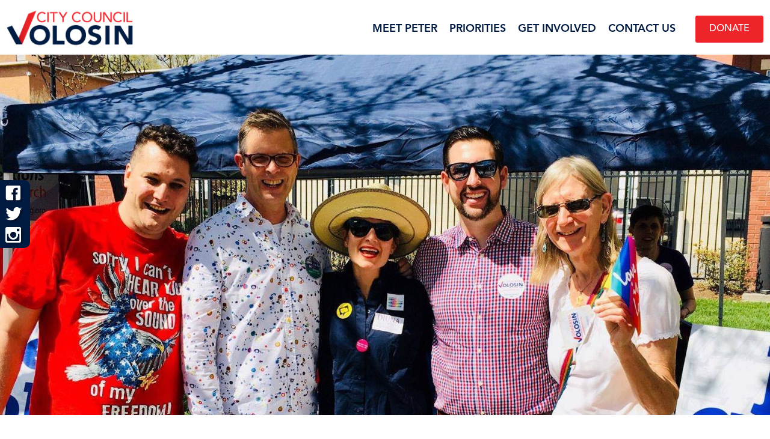

--- FILE ---
content_type: text/html
request_url: https://www.votevolosin.com/meet-peter
body_size: 5151
content:
<!DOCTYPE html><!-- Last Published: Thu Oct 16 2025 01:54:25 GMT+0000 (Coordinated Universal Time) --><html data-wf-domain="www.votevolosin.com" data-wf-page="5a7253874ff9f60001609381" data-wf-site="5a6e1302513ec40001b7cdee"><head><meta charset="utf-8"/><title>Meet Peter</title><meta content="Meet Peter" property="og:title"/><meta content="Meet Peter" property="twitter:title"/><meta content="width=device-width, initial-scale=1" name="viewport"/><link href="https://cdn.prod.website-files.com/5a6e1302513ec40001b7cdee/css/votevolosin.webflow.shared.8933f8365.css" rel="stylesheet" type="text/css"/><link href="https://fonts.googleapis.com" rel="preconnect"/><link href="https://fonts.gstatic.com" rel="preconnect" crossorigin="anonymous"/><script src="https://ajax.googleapis.com/ajax/libs/webfont/1.6.26/webfont.js" type="text/javascript"></script><script type="text/javascript">WebFont.load({  google: {    families: ["Roboto:300,regular,500"]  }});</script><script type="text/javascript">!function(o,c){var n=c.documentElement,t=" w-mod-";n.className+=t+"js",("ontouchstart"in o||o.DocumentTouch&&c instanceof DocumentTouch)&&(n.className+=t+"touch")}(window,document);</script><link href="https://cdn.prod.website-files.com/5a6e1302513ec40001b7cdee/5a85d2c1b4131c00018045db_favicon-32x32.png" rel="shortcut icon" type="image/x-icon"/><link href="https://cdn.prod.website-files.com/img/webclip.png" rel="apple-touch-icon"/><script type="text/javascript">(function(i,s,o,g,r,a,m){i['GoogleAnalyticsObject']=r;i[r]=i[r]||function(){(i[r].q=i[r].q||[]).push(arguments)},i[r].l=1*new Date();a=s.createElement(o),m=s.getElementsByTagName(o)[0];a.async=1;a.src=g;m.parentNode.insertBefore(a,m)})(window,document,'script','https://www.google-analytics.com/analytics.js','ga');ga('create', 'UA-158050798-1', 'auto');ga('send', 'pageview');</script><script type="text/javascript">!function(f,b,e,v,n,t,s){if(f.fbq)return;n=f.fbq=function(){n.callMethod?n.callMethod.apply(n,arguments):n.queue.push(arguments)};if(!f._fbq)f._fbq=n;n.push=n;n.loaded=!0;n.version='2.0';n.agent='plwebflow';n.queue=[];t=b.createElement(e);t.async=!0;t.src=v;s=b.getElementsByTagName(e)[0];s.parentNode.insertBefore(t,s)}(window,document,'script','https://connect.facebook.net/en_US/fbevents.js');fbq('consent', 'revoke');fbq('init', '597682393903940');fbq('track', 'PageView');</script><!-- Global site tag (gtag.js) - Google Analytics -->
<script async src="https://www.googletagmanager.com/gtag/js?id=UA-113453136-1"></script>
<script>
  window.dataLayer = window.dataLayer || [];
  function gtag(){dataLayer.push(arguments);}
  gtag('js', new Date());

  gtag('config', 'UA-113453136-1');
</script>
<style>
  .socialicons{
		filter: drop-shadow(2px 2px 2px rgba(0,0,0,0.5)) ;
  }
</style>

<!-- Facebook Pixel Code -->
<script>
!function(f,b,e,v,n,t,s)
{if(f.fbq)return;n=f.fbq=function(){n.callMethod?
n.callMethod.apply(n,arguments):n.queue.push(arguments)};
if(!f._fbq)f._fbq=n;n.push=n;n.loaded=!0;n.version='2.0';
n.queue=[];t=b.createElement(e);t.async=!0;
t.src=v;s=b.getElementsByTagName(e)[0];
s.parentNode.insertBefore(t,s)}(window,document,'script',
'https://connect.facebook.net/en_US/fbevents.js');
 fbq('init', '1013755899498548'); 
fbq('track', 'PageView');
</script>
<noscript>
 <img height="1" width="1" 
src="https://www.facebook.com/tr?id=1013755899498548&ev=PageView
&noscript=1"/>
</noscript>
<!-- End Facebook Pixel Code --></head><body><div data-collapse="medium" data-animation="default" data-duration="400" data-easing="ease" data-easing2="ease" role="banner" class="navigation-bar dark w-nav"><div data-w-id="8c77e1b8-2f26-cd9e-5843-723a67bc15a2" class="modalwrapper"><div class="followus"><a href="#" data-w-id="ae2669df-7e02-c9dc-5b07-a37a52e9a44d" class="link-3">X Close</a><div class="text-block-6">Stay up to date with the latest from Peter and his campaign team by signing up for the newsletter.</div><div class="w-form"><form id="email-form-2" name="email-form-2" data-name="Email Form 2" method="get" data-wf-page-id="5a7253874ff9f60001609381" data-wf-element-id="d6e91111-b1ba-ca62-abe8-6fe0c223f126"><input class="text-field-2 w-input" maxlength="256" name="email-2" data-name="Email 2" placeholder="Enter your email" type="text" id="email-2" required=""/><input type="submit" data-wait="Please wait..." class="submit-button w-button" value="Submit"/></form><div class="w-form-done"><div>Thank you! Your submission has been received!</div></div><div class="w-form-fail"><div>Oops! Something went wrong while submitting the form.</div></div></div></div></div><div class="header-content"><a href="/" class="w-inline-block"><img src="https://cdn.prod.website-files.com/5a6e1302513ec40001b7cdee/5e3ef85747badbb486309629_FOPV_Logo_Full-NoBackground-01.png" width="232" sizes="232px" srcset="https://cdn.prod.website-files.com/5a6e1302513ec40001b7cdee/5e3ef85747badbb486309629_FOPV_Logo_Full-NoBackground-01-p-500.png 500w, https://cdn.prod.website-files.com/5a6e1302513ec40001b7cdee/5e3ef85747badbb486309629_FOPV_Logo_Full-NoBackground-01-p-800.png 800w, https://cdn.prod.website-files.com/5a6e1302513ec40001b7cdee/5e3ef85747badbb486309629_FOPV_Logo_Full-NoBackground-01-p-1080.png 1080w, https://cdn.prod.website-files.com/5a6e1302513ec40001b7cdee/5e3ef85747badbb486309629_FOPV_Logo_Full-NoBackground-01.png 1800w" alt="" class="logo"/></a><nav role="navigation" class="navigation-menu w-nav-menu"><a href="/meet-peter" aria-current="page" class="navigation-link white w-nav-link w--current">MEET PETER</a><a href="/priorities" class="navigation-link white w-nav-link">PRIORITIES</a><a href="/join-us" class="navigation-link white w-nav-link">GET INVOLVED</a><a href="/contact-us" class="navigation-link white w-nav-link">CONTACT US</a><a href="https://secure.actblue.com/donate/volosinforroanoke" class="button donate w-button">DONATE</a></nav><div class="hamburger-button white w-nav-button"><div class="icon w-icon-nav-menu"></div></div></div></div><div class="fixed-image-section-meet-peter"><div class="container-19 w-container"></div></div><div class="section-2"><div class="w-container"><h1 data-w-id="84452581-2fb5-68b3-4dd1-ccc10db0cca9" class="page-heading">Meet Peter</h1><div class="row-5 w-row"><div class="column w-col w-col-6"><div data-w-id="c0eeb55e-154c-14cc-523f-1f25f103b2ee" style="opacity:0" class="rich-text-block-2 w-richtext"><p><strong>Hi, I&#x27;m Peter Volosin.</strong></p><p>I was born and raised in Roanoke and love this city for all it has to offer, from the many festivals, to hiking along the Appalachian Trail, and trying new restaurants and shops popping up around town. My mother, a 1st grade teacher at Cave Spring and Oak Grove Elementary schools, and my father, who owned and operated &quot;Jimmy V&#x27;s&quot; restaurant on Brandon Ave, instilled in me a love and respect for my home town.</p><p><strong>I&#x27;m running for a seat on the City Council because you and your family deserve to live in a place of opportunity now, and in the future. Roanoke’s economic landscape has shifted, and I believe we need to be sure that everyone who calls the Star City home can still make a great life here.</strong></p><p>My father taught me to work hard every day to achieve your goals, and this lesson took me all the way to the 2008 US Olympic Trials for swimming. My mother taught me that a good education can open new doors, so I left Roanoke and went to Brown University for college and Georgetown University for my masters.</p><p>But a good education also carries a responsibility to help others succeed, so I spent most of life serving those around me. I fought for fair wages and benefits at my first job in the hospitality industry, provided life-saving care as an EMT-First Responder, and built strong, resilient communities as an urban planner. Here in Roanoke, I have continued my commitment to serving my community on the board of Local Colors, the Roanoke Fair Housing Board, the Roanoke Valley - Alleghany Regional Commission, the Virginia Recreational Facilities Authority, and the Roanoke Diversity Center.</p><p><strong>We are all doing the best we can, but I believe the government should provide the tools to help us be our best.</strong></p><p><strong>I want to hear from you </strong>: don&#x27;t hesitate to reach out on Facebook, Instagram, Twitter, or email and let me know what&#x27;s on your mind and your ideas for making Roanoke even more awesome.</p><p>I look forward to meeting you out on the campaign trail!</p><p>Sincerely, </p><p>‍</p><figure class="w-richtext-align-center w-richtext-figure-type-image"><div><img src="https://cdn.prod.website-files.com/5a6e1302513ec40001b7cdee/5a98a0392fa8fa00017ad85a_sign.png" alt=""/></div></figure></div></div><div class="column-5 w-col w-col-6"><div>Peter at his 2019 Sorensen Institute Graduation</div><img src="https://cdn.prod.website-files.com/5a6e1302513ec40001b7cdee/6212cc391c5214baf0b43ace_IMG_0637.JPG" width="444" sizes="(max-width: 479px) 93vw, (max-width: 767px) 444px, (max-width: 991px) 339px, 444px" srcset="https://cdn.prod.website-files.com/5a6e1302513ec40001b7cdee/6212cc391c5214baf0b43ace_IMG_0637-p-800.jpeg 800w, https://cdn.prod.website-files.com/5a6e1302513ec40001b7cdee/6212cc391c5214baf0b43ace_IMG_0637-p-1080.jpeg 1080w, https://cdn.prod.website-files.com/5a6e1302513ec40001b7cdee/6212cc391c5214baf0b43ace_IMG_0637-p-1600.jpeg 1600w, https://cdn.prod.website-files.com/5a6e1302513ec40001b7cdee/6212cc391c5214baf0b43ace_IMG_0637-p-2000.jpeg 2000w, https://cdn.prod.website-files.com/5a6e1302513ec40001b7cdee/6212cc391c5214baf0b43ace_IMG_0637-p-2600.jpeg 2600w, https://cdn.prod.website-files.com/5a6e1302513ec40001b7cdee/6212cc391c5214baf0b43ace_IMG_0637.JPG 3024w" alt="" class="image-7"/><div>Peter with his father, Jimmy V, in front of his restaurant</div><img src="https://cdn.prod.website-files.com/5a6e1302513ec40001b7cdee/5e5fe43f090765117311f5f6_IMG_8933.JPG" alt="Family on the Farm" sizes="(max-width: 767px) 93vw, (max-width: 991px) 339px, 445px" srcset="https://cdn.prod.website-files.com/5a6e1302513ec40001b7cdee/5e5fe43f090765117311f5f6_IMG_8933-p-500.jpeg 500w, https://cdn.prod.website-files.com/5a6e1302513ec40001b7cdee/5e5fe43f090765117311f5f6_IMG_8933-p-800.jpeg 800w, https://cdn.prod.website-files.com/5a6e1302513ec40001b7cdee/5e5fe43f090765117311f5f6_IMG_8933.JPG 1536w" class="image-8"/><div>Peter, Malcolm, Rula, and Emi</div><img src="https://cdn.prod.website-files.com/5a6e1302513ec40001b7cdee/6212db9b2d779f15d360a6df_xmas.jpg" sizes="(max-width: 767px) 93vw, (max-width: 991px) 339px, 445px" srcset="https://cdn.prod.website-files.com/5a6e1302513ec40001b7cdee/6212db9b2d779f15d360a6df_xmas-p-500.jpeg 500w, https://cdn.prod.website-files.com/5a6e1302513ec40001b7cdee/6212db9b2d779f15d360a6df_xmas-p-800.jpeg 800w, https://cdn.prod.website-files.com/5a6e1302513ec40001b7cdee/6212db9b2d779f15d360a6df_xmas.jpg 960w" alt=""/></div></div></div></div><div data-w-id="347dd82f-e2a4-2e6c-ca97-4634501cac32" class="cta-section centered-accented"><div class="w-container"><h2 class="cta-heading inline-block">Support Peter Today</h2><div class="page-subheading white">Peter will make your voice heard loud and clear in City Council.</div><a href="https://secure.actblue.com/donate/volosinforroanoke?amount=15.00" target="_blank" class="button donate support">$15</a><a href="https://secure.actblue.com/donate/volosinforroanoke?amount=25.00" target="_blank" class="button donate support">$25</a><a href="https://secure.actblue.com/donate/volosinforroanoke?amount=50.00" target="_blank" class="button donate support">$50</a><a href="https://secure.actblue.com/donate/volosinforroanoke" target="_blank" class="button donate support">Other </a></div></div><div data-w-id="5ccf875b-a1e8-9b23-a05c-ca9736ad9b09" class="footer accent"><div class="paidby"><div class="text-block-5">Paid for and authorized by Volosin for Roanoke</div></div><div class="container-3 w-container"><div class="w-row"><div class="w-col w-col-3"><a href="/" class="w-inline-block"><img src="https://cdn.prod.website-files.com/5a6e1302513ec40001b7cdee/5e3f9c5b85059f987f7a000c_FOPV_Logo_Full-NoBackground-01(1).png" width="200" sizes="(max-width: 479px) 75vw, (max-width: 767px) 200px, (max-width: 991px) 167px, 200px" srcset="https://cdn.prod.website-files.com/5a6e1302513ec40001b7cdee/5e3f9c5b85059f987f7a000c_FOPV_Logo_Full-NoBackground-01(1)-p-500.png 500w, https://cdn.prod.website-files.com/5a6e1302513ec40001b7cdee/5e3f9c5b85059f987f7a000c_FOPV_Logo_Full-NoBackground-01(1)-p-800.png 800w, https://cdn.prod.website-files.com/5a6e1302513ec40001b7cdee/5e3f9c5b85059f987f7a000c_FOPV_Logo_Full-NoBackground-01(1)-p-1080.png 1080w, https://cdn.prod.website-files.com/5a6e1302513ec40001b7cdee/5e3f9c5b85059f987f7a000c_FOPV_Logo_Full-NoBackground-01(1).png 1800w" alt="" class="image-12"/></a><div class="div-block"><a href="https://www.facebook.com/votevolosin/" target="_blank" class="social-icon-link w-inline-block"><img src="https://cdn.prod.website-files.com/5a6e1302513ec40001b7cdee/5a6e1302513ec40001b7ce66_social-03-white.svg" width="29" alt=""/></a><a href="https://twitter.com/intent/follow?screen_name=votevolosin" target="_blank" class="social-icon-link w-inline-block"><img src="https://cdn.prod.website-files.com/5a6e1302513ec40001b7cdee/5a6e1302513ec40001b7ce1e_social-18-white.svg" width="29" alt=""/></a><a href="https://www.instagram.com/votevolosin/" target="_blank" class="social-icon-link w-inline-block"><img src="https://cdn.prod.website-files.com/5a6e1302513ec40001b7cdee/5a6e1302513ec40001b7ce31_social-08-white.svg" width="29" alt=""/></a></div></div><div class="column-3 w-col w-col-3"><a href="https://secure.actblue.com/donate/volosinforroanoke" class="footer-link donate">Donate</a><h5 class="footer-header"><a href="/priorities" class="footer-link">Priorities</a></h5><a href="/meet-peter" aria-current="page" class="footer-link w--current">Meet Peter</a><a href="/join-us" class="footer-link">Get Involved</a></div><div class="column-4 w-col w-col-3"><a href="/contact-us" class="footer-link">Contact Us</a><p class="paragraph-4">VOLOSIN FOR ROANOKE<br/>PO BOX 8264<br/>ROANOKE, VA 24014</p><a href="mailto:info@votevolosin.com" class="link">info@votevolosin.com</a><a href="/privacy-policy" class="footer-link">Privacy Policy</a></div><div class="w-col w-col-3"></div></div></div></div><div class="socialbar"><a href="https://www.facebook.com/votevolosin/" target="_blank" class="social-icon-link w-inline-block"><img src="https://cdn.prod.website-files.com/5a6e1302513ec40001b7cdee/5a6e1302513ec40001b7ce66_social-03-white.svg" width="27" alt="" class="image-5 socialicons"/></a><a href="https://twitter.com/intent/follow?screen_name=votevolosin" target="_blank" class="social-icon-link w-inline-block"><img src="https://cdn.prod.website-files.com/5a6e1302513ec40001b7cdee/5a6e1302513ec40001b7ce1e_social-18-white.svg" width="29" alt="" class="image-4 socialicons"/></a><a href="https://www.instagram.com/votevolosin/" target="_blank" class="social-icon-link w-inline-block"><img src="https://cdn.prod.website-files.com/5a6e1302513ec40001b7cdee/5a6e1302513ec40001b7ce31_social-08-white.svg" width="29" alt="" class="socialicons"/></a></div><script src="https://d3e54v103j8qbb.cloudfront.net/js/jquery-3.5.1.min.dc5e7f18c8.js?site=5a6e1302513ec40001b7cdee" type="text/javascript" integrity="sha256-9/aliU8dGd2tb6OSsuzixeV4y/faTqgFtohetphbbj0=" crossorigin="anonymous"></script><script src="https://cdn.prod.website-files.com/5a6e1302513ec40001b7cdee/js/webflow.schunk.f88e3e11b50e11d0.js" type="text/javascript"></script><script src="https://cdn.prod.website-files.com/5a6e1302513ec40001b7cdee/js/webflow.schunk.0af27c2d28f3a4b9.js" type="text/javascript"></script><script src="https://cdn.prod.website-files.com/5a6e1302513ec40001b7cdee/js/webflow.62fcee55.10c2e0151f7a69b0.js" type="text/javascript"></script><style>
.sticky {
  position: -webkit-sticky;
  position: -moz-sticky;
  position: -ms-sticky;
  position: -o-sticky;
  position: sticky;
  top: 50px;
}
</style></body></html>

--- FILE ---
content_type: text/css
request_url: https://cdn.prod.website-files.com/5a6e1302513ec40001b7cdee/css/votevolosin.webflow.shared.8933f8365.css
body_size: 17210
content:
html {
  -webkit-text-size-adjust: 100%;
  -ms-text-size-adjust: 100%;
  font-family: sans-serif;
}

body {
  margin: 0;
}

article, aside, details, figcaption, figure, footer, header, hgroup, main, menu, nav, section, summary {
  display: block;
}

audio, canvas, progress, video {
  vertical-align: baseline;
  display: inline-block;
}

audio:not([controls]) {
  height: 0;
  display: none;
}

[hidden], template {
  display: none;
}

a {
  background-color: #0000;
}

a:active, a:hover {
  outline: 0;
}

abbr[title] {
  border-bottom: 1px dotted;
}

b, strong {
  font-weight: bold;
}

dfn {
  font-style: italic;
}

h1 {
  margin: .67em 0;
  font-size: 2em;
}

mark {
  color: #000;
  background: #ff0;
}

small {
  font-size: 80%;
}

sub, sup {
  vertical-align: baseline;
  font-size: 75%;
  line-height: 0;
  position: relative;
}

sup {
  top: -.5em;
}

sub {
  bottom: -.25em;
}

img {
  border: 0;
}

svg:not(:root) {
  overflow: hidden;
}

hr {
  box-sizing: content-box;
  height: 0;
}

pre {
  overflow: auto;
}

code, kbd, pre, samp {
  font-family: monospace;
  font-size: 1em;
}

button, input, optgroup, select, textarea {
  color: inherit;
  font: inherit;
  margin: 0;
}

button {
  overflow: visible;
}

button, select {
  text-transform: none;
}

button, html input[type="button"], input[type="reset"] {
  -webkit-appearance: button;
  cursor: pointer;
}

button[disabled], html input[disabled] {
  cursor: default;
}

button::-moz-focus-inner, input::-moz-focus-inner {
  border: 0;
  padding: 0;
}

input {
  line-height: normal;
}

input[type="checkbox"], input[type="radio"] {
  box-sizing: border-box;
  padding: 0;
}

input[type="number"]::-webkit-inner-spin-button, input[type="number"]::-webkit-outer-spin-button {
  height: auto;
}

input[type="search"] {
  -webkit-appearance: none;
}

input[type="search"]::-webkit-search-cancel-button, input[type="search"]::-webkit-search-decoration {
  -webkit-appearance: none;
}

legend {
  border: 0;
  padding: 0;
}

textarea {
  overflow: auto;
}

optgroup {
  font-weight: bold;
}

table {
  border-collapse: collapse;
  border-spacing: 0;
}

td, th {
  padding: 0;
}

@font-face {
  font-family: webflow-icons;
  src: url("[data-uri]") format("truetype");
  font-weight: normal;
  font-style: normal;
}

[class^="w-icon-"], [class*=" w-icon-"] {
  speak: none;
  font-variant: normal;
  text-transform: none;
  -webkit-font-smoothing: antialiased;
  -moz-osx-font-smoothing: grayscale;
  font-style: normal;
  font-weight: normal;
  line-height: 1;
  font-family: webflow-icons !important;
}

.w-icon-slider-right:before {
  content: "";
}

.w-icon-slider-left:before {
  content: "";
}

.w-icon-nav-menu:before {
  content: "";
}

.w-icon-arrow-down:before, .w-icon-dropdown-toggle:before {
  content: "";
}

.w-icon-file-upload-remove:before {
  content: "";
}

.w-icon-file-upload-icon:before {
  content: "";
}

* {
  box-sizing: border-box;
}

html {
  height: 100%;
}

body {
  color: #333;
  background-color: #fff;
  min-height: 100%;
  margin: 0;
  font-family: Arial, sans-serif;
  font-size: 14px;
  line-height: 20px;
}

img {
  vertical-align: middle;
  max-width: 100%;
  display: inline-block;
}

html.w-mod-touch * {
  background-attachment: scroll !important;
}

.w-block {
  display: block;
}

.w-inline-block {
  max-width: 100%;
  display: inline-block;
}

.w-clearfix:before, .w-clearfix:after {
  content: " ";
  grid-area: 1 / 1 / 2 / 2;
  display: table;
}

.w-clearfix:after {
  clear: both;
}

.w-hidden {
  display: none;
}

.w-button {
  color: #fff;
  line-height: inherit;
  cursor: pointer;
  background-color: #3898ec;
  border: 0;
  border-radius: 0;
  padding: 9px 15px;
  text-decoration: none;
  display: inline-block;
}

input.w-button {
  -webkit-appearance: button;
}

html[data-w-dynpage] [data-w-cloak] {
  color: #0000 !important;
}

.w-code-block {
  margin: unset;
}

pre.w-code-block code {
  all: inherit;
}

.w-optimization {
  display: contents;
}

.w-webflow-badge, .w-webflow-badge > img {
  box-sizing: unset;
  width: unset;
  height: unset;
  max-height: unset;
  max-width: unset;
  min-height: unset;
  min-width: unset;
  margin: unset;
  padding: unset;
  float: unset;
  clear: unset;
  border: unset;
  border-radius: unset;
  background: unset;
  background-image: unset;
  background-position: unset;
  background-size: unset;
  background-repeat: unset;
  background-origin: unset;
  background-clip: unset;
  background-attachment: unset;
  background-color: unset;
  box-shadow: unset;
  transform: unset;
  direction: unset;
  font-family: unset;
  font-weight: unset;
  color: unset;
  font-size: unset;
  line-height: unset;
  font-style: unset;
  font-variant: unset;
  text-align: unset;
  letter-spacing: unset;
  -webkit-text-decoration: unset;
  text-decoration: unset;
  text-indent: unset;
  text-transform: unset;
  list-style-type: unset;
  text-shadow: unset;
  vertical-align: unset;
  cursor: unset;
  white-space: unset;
  word-break: unset;
  word-spacing: unset;
  word-wrap: unset;
  transition: unset;
}

.w-webflow-badge {
  white-space: nowrap;
  cursor: pointer;
  box-shadow: 0 0 0 1px #0000001a, 0 1px 3px #0000001a;
  visibility: visible !important;
  opacity: 1 !important;
  z-index: 2147483647 !important;
  color: #aaadb0 !important;
  overflow: unset !important;
  background-color: #fff !important;
  border-radius: 3px !important;
  width: auto !important;
  height: auto !important;
  margin: 0 !important;
  padding: 6px !important;
  font-size: 12px !important;
  line-height: 14px !important;
  text-decoration: none !important;
  display: inline-block !important;
  position: fixed !important;
  inset: auto 12px 12px auto !important;
  transform: none !important;
}

.w-webflow-badge > img {
  position: unset;
  visibility: unset !important;
  opacity: 1 !important;
  vertical-align: middle !important;
  display: inline-block !important;
}

h1, h2, h3, h4, h5, h6 {
  margin-bottom: 10px;
  font-weight: bold;
}

h1 {
  margin-top: 20px;
  font-size: 38px;
  line-height: 44px;
}

h2 {
  margin-top: 20px;
  font-size: 32px;
  line-height: 36px;
}

h3 {
  margin-top: 20px;
  font-size: 24px;
  line-height: 30px;
}

h4 {
  margin-top: 10px;
  font-size: 18px;
  line-height: 24px;
}

h5 {
  margin-top: 10px;
  font-size: 14px;
  line-height: 20px;
}

h6 {
  margin-top: 10px;
  font-size: 12px;
  line-height: 18px;
}

p {
  margin-top: 0;
  margin-bottom: 10px;
}

blockquote {
  border-left: 5px solid #e2e2e2;
  margin: 0 0 10px;
  padding: 10px 20px;
  font-size: 18px;
  line-height: 22px;
}

figure {
  margin: 0 0 10px;
}

figcaption {
  text-align: center;
  margin-top: 5px;
}

ul, ol {
  margin-top: 0;
  margin-bottom: 10px;
  padding-left: 40px;
}

.w-list-unstyled {
  padding-left: 0;
  list-style: none;
}

.w-embed:before, .w-embed:after {
  content: " ";
  grid-area: 1 / 1 / 2 / 2;
  display: table;
}

.w-embed:after {
  clear: both;
}

.w-video {
  width: 100%;
  padding: 0;
  position: relative;
}

.w-video iframe, .w-video object, .w-video embed {
  border: none;
  width: 100%;
  height: 100%;
  position: absolute;
  top: 0;
  left: 0;
}

fieldset {
  border: 0;
  margin: 0;
  padding: 0;
}

button, [type="button"], [type="reset"] {
  cursor: pointer;
  -webkit-appearance: button;
  border: 0;
}

.w-form {
  margin: 0 0 15px;
}

.w-form-done {
  text-align: center;
  background-color: #ddd;
  padding: 20px;
  display: none;
}

.w-form-fail {
  background-color: #ffdede;
  margin-top: 10px;
  padding: 10px;
  display: none;
}

label {
  margin-bottom: 5px;
  font-weight: bold;
  display: block;
}

.w-input, .w-select {
  color: #333;
  vertical-align: middle;
  background-color: #fff;
  border: 1px solid #ccc;
  width: 100%;
  height: 38px;
  margin-bottom: 10px;
  padding: 8px 12px;
  font-size: 14px;
  line-height: 1.42857;
  display: block;
}

.w-input::placeholder, .w-select::placeholder {
  color: #999;
}

.w-input:focus, .w-select:focus {
  border-color: #3898ec;
  outline: 0;
}

.w-input[disabled], .w-select[disabled], .w-input[readonly], .w-select[readonly], fieldset[disabled] .w-input, fieldset[disabled] .w-select {
  cursor: not-allowed;
}

.w-input[disabled]:not(.w-input-disabled), .w-select[disabled]:not(.w-input-disabled), .w-input[readonly], .w-select[readonly], fieldset[disabled]:not(.w-input-disabled) .w-input, fieldset[disabled]:not(.w-input-disabled) .w-select {
  background-color: #eee;
}

textarea.w-input, textarea.w-select {
  height: auto;
}

.w-select {
  background-color: #f3f3f3;
}

.w-select[multiple] {
  height: auto;
}

.w-form-label {
  cursor: pointer;
  margin-bottom: 0;
  font-weight: normal;
  display: inline-block;
}

.w-radio {
  margin-bottom: 5px;
  padding-left: 20px;
  display: block;
}

.w-radio:before, .w-radio:after {
  content: " ";
  grid-area: 1 / 1 / 2 / 2;
  display: table;
}

.w-radio:after {
  clear: both;
}

.w-radio-input {
  float: left;
  margin: 3px 0 0 -20px;
  line-height: normal;
}

.w-file-upload {
  margin-bottom: 10px;
  display: block;
}

.w-file-upload-input {
  opacity: 0;
  z-index: -100;
  width: .1px;
  height: .1px;
  position: absolute;
  overflow: hidden;
}

.w-file-upload-default, .w-file-upload-uploading, .w-file-upload-success {
  color: #333;
  display: inline-block;
}

.w-file-upload-error {
  margin-top: 10px;
  display: block;
}

.w-file-upload-default.w-hidden, .w-file-upload-uploading.w-hidden, .w-file-upload-error.w-hidden, .w-file-upload-success.w-hidden {
  display: none;
}

.w-file-upload-uploading-btn {
  cursor: pointer;
  background-color: #fafafa;
  border: 1px solid #ccc;
  margin: 0;
  padding: 8px 12px;
  font-size: 14px;
  font-weight: normal;
  display: flex;
}

.w-file-upload-file {
  background-color: #fafafa;
  border: 1px solid #ccc;
  flex-grow: 1;
  justify-content: space-between;
  margin: 0;
  padding: 8px 9px 8px 11px;
  display: flex;
}

.w-file-upload-file-name {
  font-size: 14px;
  font-weight: normal;
  display: block;
}

.w-file-remove-link {
  cursor: pointer;
  width: auto;
  height: auto;
  margin-top: 3px;
  margin-left: 10px;
  padding: 3px;
  display: block;
}

.w-icon-file-upload-remove {
  margin: auto;
  font-size: 10px;
}

.w-file-upload-error-msg {
  color: #ea384c;
  padding: 2px 0;
  display: inline-block;
}

.w-file-upload-info {
  padding: 0 12px;
  line-height: 38px;
  display: inline-block;
}

.w-file-upload-label {
  cursor: pointer;
  background-color: #fafafa;
  border: 1px solid #ccc;
  margin: 0;
  padding: 8px 12px;
  font-size: 14px;
  font-weight: normal;
  display: inline-block;
}

.w-icon-file-upload-icon, .w-icon-file-upload-uploading {
  width: 20px;
  margin-right: 8px;
  display: inline-block;
}

.w-icon-file-upload-uploading {
  height: 20px;
}

.w-container {
  max-width: 940px;
  margin-left: auto;
  margin-right: auto;
}

.w-container:before, .w-container:after {
  content: " ";
  grid-area: 1 / 1 / 2 / 2;
  display: table;
}

.w-container:after {
  clear: both;
}

.w-container .w-row {
  margin-left: -10px;
  margin-right: -10px;
}

.w-row:before, .w-row:after {
  content: " ";
  grid-area: 1 / 1 / 2 / 2;
  display: table;
}

.w-row:after {
  clear: both;
}

.w-row .w-row {
  margin-left: 0;
  margin-right: 0;
}

.w-col {
  float: left;
  width: 100%;
  min-height: 1px;
  padding-left: 10px;
  padding-right: 10px;
  position: relative;
}

.w-col .w-col {
  padding-left: 0;
  padding-right: 0;
}

.w-col-1 {
  width: 8.33333%;
}

.w-col-2 {
  width: 16.6667%;
}

.w-col-3 {
  width: 25%;
}

.w-col-4 {
  width: 33.3333%;
}

.w-col-5 {
  width: 41.6667%;
}

.w-col-6 {
  width: 50%;
}

.w-col-7 {
  width: 58.3333%;
}

.w-col-8 {
  width: 66.6667%;
}

.w-col-9 {
  width: 75%;
}

.w-col-10 {
  width: 83.3333%;
}

.w-col-11 {
  width: 91.6667%;
}

.w-col-12 {
  width: 100%;
}

.w-hidden-main {
  display: none !important;
}

@media screen and (max-width: 991px) {
  .w-container {
    max-width: 728px;
  }

  .w-hidden-main {
    display: inherit !important;
  }

  .w-hidden-medium {
    display: none !important;
  }

  .w-col-medium-1 {
    width: 8.33333%;
  }

  .w-col-medium-2 {
    width: 16.6667%;
  }

  .w-col-medium-3 {
    width: 25%;
  }

  .w-col-medium-4 {
    width: 33.3333%;
  }

  .w-col-medium-5 {
    width: 41.6667%;
  }

  .w-col-medium-6 {
    width: 50%;
  }

  .w-col-medium-7 {
    width: 58.3333%;
  }

  .w-col-medium-8 {
    width: 66.6667%;
  }

  .w-col-medium-9 {
    width: 75%;
  }

  .w-col-medium-10 {
    width: 83.3333%;
  }

  .w-col-medium-11 {
    width: 91.6667%;
  }

  .w-col-medium-12 {
    width: 100%;
  }

  .w-col-stack {
    width: 100%;
    left: auto;
    right: auto;
  }
}

@media screen and (max-width: 767px) {
  .w-hidden-main, .w-hidden-medium {
    display: inherit !important;
  }

  .w-hidden-small {
    display: none !important;
  }

  .w-row, .w-container .w-row {
    margin-left: 0;
    margin-right: 0;
  }

  .w-col {
    width: 100%;
    left: auto;
    right: auto;
  }

  .w-col-small-1 {
    width: 8.33333%;
  }

  .w-col-small-2 {
    width: 16.6667%;
  }

  .w-col-small-3 {
    width: 25%;
  }

  .w-col-small-4 {
    width: 33.3333%;
  }

  .w-col-small-5 {
    width: 41.6667%;
  }

  .w-col-small-6 {
    width: 50%;
  }

  .w-col-small-7 {
    width: 58.3333%;
  }

  .w-col-small-8 {
    width: 66.6667%;
  }

  .w-col-small-9 {
    width: 75%;
  }

  .w-col-small-10 {
    width: 83.3333%;
  }

  .w-col-small-11 {
    width: 91.6667%;
  }

  .w-col-small-12 {
    width: 100%;
  }
}

@media screen and (max-width: 479px) {
  .w-container {
    max-width: none;
  }

  .w-hidden-main, .w-hidden-medium, .w-hidden-small {
    display: inherit !important;
  }

  .w-hidden-tiny {
    display: none !important;
  }

  .w-col {
    width: 100%;
  }

  .w-col-tiny-1 {
    width: 8.33333%;
  }

  .w-col-tiny-2 {
    width: 16.6667%;
  }

  .w-col-tiny-3 {
    width: 25%;
  }

  .w-col-tiny-4 {
    width: 33.3333%;
  }

  .w-col-tiny-5 {
    width: 41.6667%;
  }

  .w-col-tiny-6 {
    width: 50%;
  }

  .w-col-tiny-7 {
    width: 58.3333%;
  }

  .w-col-tiny-8 {
    width: 66.6667%;
  }

  .w-col-tiny-9 {
    width: 75%;
  }

  .w-col-tiny-10 {
    width: 83.3333%;
  }

  .w-col-tiny-11 {
    width: 91.6667%;
  }

  .w-col-tiny-12 {
    width: 100%;
  }
}

.w-widget {
  position: relative;
}

.w-widget-map {
  width: 100%;
  height: 400px;
}

.w-widget-map label {
  width: auto;
  display: inline;
}

.w-widget-map img {
  max-width: inherit;
}

.w-widget-map .gm-style-iw {
  text-align: center;
}

.w-widget-map .gm-style-iw > button {
  display: none !important;
}

.w-widget-twitter {
  overflow: hidden;
}

.w-widget-twitter-count-shim {
  vertical-align: top;
  text-align: center;
  background: #fff;
  border: 1px solid #758696;
  border-radius: 3px;
  width: 28px;
  height: 20px;
  display: inline-block;
  position: relative;
}

.w-widget-twitter-count-shim * {
  pointer-events: none;
  -webkit-user-select: none;
  user-select: none;
}

.w-widget-twitter-count-shim .w-widget-twitter-count-inner {
  text-align: center;
  color: #999;
  font-family: serif;
  font-size: 15px;
  line-height: 12px;
  position: relative;
}

.w-widget-twitter-count-shim .w-widget-twitter-count-clear {
  display: block;
  position: relative;
}

.w-widget-twitter-count-shim.w--large {
  width: 36px;
  height: 28px;
}

.w-widget-twitter-count-shim.w--large .w-widget-twitter-count-inner {
  font-size: 18px;
  line-height: 18px;
}

.w-widget-twitter-count-shim:not(.w--vertical) {
  margin-left: 5px;
  margin-right: 8px;
}

.w-widget-twitter-count-shim:not(.w--vertical).w--large {
  margin-left: 6px;
}

.w-widget-twitter-count-shim:not(.w--vertical):before, .w-widget-twitter-count-shim:not(.w--vertical):after {
  content: " ";
  pointer-events: none;
  border: solid #0000;
  width: 0;
  height: 0;
  position: absolute;
  top: 50%;
  left: 0;
}

.w-widget-twitter-count-shim:not(.w--vertical):before {
  border-width: 4px;
  border-color: #75869600 #5d6c7b #75869600 #75869600;
  margin-top: -4px;
  margin-left: -9px;
}

.w-widget-twitter-count-shim:not(.w--vertical).w--large:before {
  border-width: 5px;
  margin-top: -5px;
  margin-left: -10px;
}

.w-widget-twitter-count-shim:not(.w--vertical):after {
  border-width: 4px;
  border-color: #fff0 #fff #fff0 #fff0;
  margin-top: -4px;
  margin-left: -8px;
}

.w-widget-twitter-count-shim:not(.w--vertical).w--large:after {
  border-width: 5px;
  margin-top: -5px;
  margin-left: -9px;
}

.w-widget-twitter-count-shim.w--vertical {
  width: 61px;
  height: 33px;
  margin-bottom: 8px;
}

.w-widget-twitter-count-shim.w--vertical:before, .w-widget-twitter-count-shim.w--vertical:after {
  content: " ";
  pointer-events: none;
  border: solid #0000;
  width: 0;
  height: 0;
  position: absolute;
  top: 100%;
  left: 50%;
}

.w-widget-twitter-count-shim.w--vertical:before {
  border-width: 5px;
  border-color: #5d6c7b #75869600 #75869600;
  margin-left: -5px;
}

.w-widget-twitter-count-shim.w--vertical:after {
  border-width: 4px;
  border-color: #fff #fff0 #fff0;
  margin-left: -4px;
}

.w-widget-twitter-count-shim.w--vertical .w-widget-twitter-count-inner {
  font-size: 18px;
  line-height: 22px;
}

.w-widget-twitter-count-shim.w--vertical.w--large {
  width: 76px;
}

.w-background-video {
  color: #fff;
  height: 500px;
  position: relative;
  overflow: hidden;
}

.w-background-video > video {
  object-fit: cover;
  z-index: -100;
  background-position: 50%;
  background-size: cover;
  width: 100%;
  height: 100%;
  margin: auto;
  position: absolute;
  inset: -100%;
}

.w-background-video > video::-webkit-media-controls-start-playback-button {
  -webkit-appearance: none;
  display: none !important;
}

.w-background-video--control {
  background-color: #0000;
  padding: 0;
  position: absolute;
  bottom: 1em;
  right: 1em;
}

.w-background-video--control > [hidden] {
  display: none !important;
}

.w-slider {
  text-align: center;
  clear: both;
  -webkit-tap-highlight-color: #0000;
  tap-highlight-color: #0000;
  background: #ddd;
  height: 300px;
  position: relative;
}

.w-slider-mask {
  z-index: 1;
  white-space: nowrap;
  height: 100%;
  display: block;
  position: relative;
  left: 0;
  right: 0;
  overflow: hidden;
}

.w-slide {
  vertical-align: top;
  white-space: normal;
  text-align: left;
  width: 100%;
  height: 100%;
  display: inline-block;
  position: relative;
}

.w-slider-nav {
  z-index: 2;
  text-align: center;
  -webkit-tap-highlight-color: #0000;
  tap-highlight-color: #0000;
  height: 40px;
  margin: auto;
  padding-top: 10px;
  position: absolute;
  inset: auto 0 0;
}

.w-slider-nav.w-round > div {
  border-radius: 100%;
}

.w-slider-nav.w-num > div {
  font-size: inherit;
  line-height: inherit;
  width: auto;
  height: auto;
  padding: .2em .5em;
}

.w-slider-nav.w-shadow > div {
  box-shadow: 0 0 3px #3336;
}

.w-slider-nav-invert {
  color: #fff;
}

.w-slider-nav-invert > div {
  background-color: #2226;
}

.w-slider-nav-invert > div.w-active {
  background-color: #222;
}

.w-slider-dot {
  cursor: pointer;
  background-color: #fff6;
  width: 1em;
  height: 1em;
  margin: 0 3px .5em;
  transition: background-color .1s, color .1s;
  display: inline-block;
  position: relative;
}

.w-slider-dot.w-active {
  background-color: #fff;
}

.w-slider-dot:focus {
  outline: none;
  box-shadow: 0 0 0 2px #fff;
}

.w-slider-dot:focus.w-active {
  box-shadow: none;
}

.w-slider-arrow-left, .w-slider-arrow-right {
  cursor: pointer;
  color: #fff;
  -webkit-tap-highlight-color: #0000;
  tap-highlight-color: #0000;
  -webkit-user-select: none;
  user-select: none;
  width: 80px;
  margin: auto;
  font-size: 40px;
  position: absolute;
  inset: 0;
  overflow: hidden;
}

.w-slider-arrow-left [class^="w-icon-"], .w-slider-arrow-right [class^="w-icon-"], .w-slider-arrow-left [class*=" w-icon-"], .w-slider-arrow-right [class*=" w-icon-"] {
  position: absolute;
}

.w-slider-arrow-left:focus, .w-slider-arrow-right:focus {
  outline: 0;
}

.w-slider-arrow-left {
  z-index: 3;
  right: auto;
}

.w-slider-arrow-right {
  z-index: 4;
  left: auto;
}

.w-icon-slider-left, .w-icon-slider-right {
  width: 1em;
  height: 1em;
  margin: auto;
  inset: 0;
}

.w-slider-aria-label {
  clip: rect(0 0 0 0);
  border: 0;
  width: 1px;
  height: 1px;
  margin: -1px;
  padding: 0;
  position: absolute;
  overflow: hidden;
}

.w-slider-force-show {
  display: block !important;
}

.w-dropdown {
  text-align: left;
  z-index: 900;
  margin-left: auto;
  margin-right: auto;
  display: inline-block;
  position: relative;
}

.w-dropdown-btn, .w-dropdown-toggle, .w-dropdown-link {
  vertical-align: top;
  color: #222;
  text-align: left;
  white-space: nowrap;
  margin-left: auto;
  margin-right: auto;
  padding: 20px;
  text-decoration: none;
  position: relative;
}

.w-dropdown-toggle {
  -webkit-user-select: none;
  user-select: none;
  cursor: pointer;
  padding-right: 40px;
  display: inline-block;
}

.w-dropdown-toggle:focus {
  outline: 0;
}

.w-icon-dropdown-toggle {
  width: 1em;
  height: 1em;
  margin: auto 20px auto auto;
  position: absolute;
  top: 0;
  bottom: 0;
  right: 0;
}

.w-dropdown-list {
  background: #ddd;
  min-width: 100%;
  display: none;
  position: absolute;
}

.w-dropdown-list.w--open {
  display: block;
}

.w-dropdown-link {
  color: #222;
  padding: 10px 20px;
  display: block;
}

.w-dropdown-link.w--current {
  color: #0082f3;
}

.w-dropdown-link:focus {
  outline: 0;
}

@media screen and (max-width: 767px) {
  .w-nav-brand {
    padding-left: 10px;
  }
}

.w-lightbox-backdrop {
  cursor: auto;
  letter-spacing: normal;
  text-indent: 0;
  text-shadow: none;
  text-transform: none;
  visibility: visible;
  white-space: normal;
  word-break: normal;
  word-spacing: normal;
  word-wrap: normal;
  color: #fff;
  text-align: center;
  z-index: 2000;
  opacity: 0;
  -webkit-user-select: none;
  -moz-user-select: none;
  -webkit-tap-highlight-color: transparent;
  background: #000000e6;
  outline: 0;
  font-family: Helvetica Neue, Helvetica, Ubuntu, Segoe UI, Verdana, sans-serif;
  font-size: 17px;
  font-style: normal;
  font-weight: 300;
  line-height: 1.2;
  list-style: disc;
  position: fixed;
  inset: 0;
  -webkit-transform: translate(0);
}

.w-lightbox-backdrop, .w-lightbox-container {
  -webkit-overflow-scrolling: touch;
  height: 100%;
  overflow: auto;
}

.w-lightbox-content {
  height: 100vh;
  position: relative;
  overflow: hidden;
}

.w-lightbox-view {
  opacity: 0;
  width: 100vw;
  height: 100vh;
  position: absolute;
}

.w-lightbox-view:before {
  content: "";
  height: 100vh;
}

.w-lightbox-group, .w-lightbox-group .w-lightbox-view, .w-lightbox-group .w-lightbox-view:before {
  height: 86vh;
}

.w-lightbox-frame, .w-lightbox-view:before {
  vertical-align: middle;
  display: inline-block;
}

.w-lightbox-figure {
  margin: 0;
  position: relative;
}

.w-lightbox-group .w-lightbox-figure {
  cursor: pointer;
}

.w-lightbox-img {
  width: auto;
  max-width: none;
  height: auto;
}

.w-lightbox-image {
  float: none;
  max-width: 100vw;
  max-height: 100vh;
  display: block;
}

.w-lightbox-group .w-lightbox-image {
  max-height: 86vh;
}

.w-lightbox-caption {
  text-align: left;
  text-overflow: ellipsis;
  white-space: nowrap;
  background: #0006;
  padding: .5em 1em;
  position: absolute;
  bottom: 0;
  left: 0;
  right: 0;
  overflow: hidden;
}

.w-lightbox-embed {
  width: 100%;
  height: 100%;
  position: absolute;
  inset: 0;
}

.w-lightbox-control {
  cursor: pointer;
  background-position: center;
  background-repeat: no-repeat;
  background-size: 24px;
  width: 4em;
  transition: all .3s;
  position: absolute;
  top: 0;
}

.w-lightbox-left {
  background-image: url("[data-uri]");
  display: none;
  bottom: 0;
  left: 0;
}

.w-lightbox-right {
  background-image: url("[data-uri]");
  display: none;
  bottom: 0;
  right: 0;
}

.w-lightbox-close {
  background-image: url("[data-uri]");
  background-size: 18px;
  height: 2.6em;
  right: 0;
}

.w-lightbox-strip {
  white-space: nowrap;
  padding: 0 1vh;
  line-height: 0;
  position: absolute;
  bottom: 0;
  left: 0;
  right: 0;
  overflow: auto hidden;
}

.w-lightbox-item {
  box-sizing: content-box;
  cursor: pointer;
  width: 10vh;
  padding: 2vh 1vh;
  display: inline-block;
  -webkit-transform: translate3d(0, 0, 0);
}

.w-lightbox-active {
  opacity: .3;
}

.w-lightbox-thumbnail {
  background: #222;
  height: 10vh;
  position: relative;
  overflow: hidden;
}

.w-lightbox-thumbnail-image {
  position: absolute;
  top: 0;
  left: 0;
}

.w-lightbox-thumbnail .w-lightbox-tall {
  width: 100%;
  top: 50%;
  transform: translate(0, -50%);
}

.w-lightbox-thumbnail .w-lightbox-wide {
  height: 100%;
  left: 50%;
  transform: translate(-50%);
}

.w-lightbox-spinner {
  box-sizing: border-box;
  border: 5px solid #0006;
  border-radius: 50%;
  width: 40px;
  height: 40px;
  margin-top: -20px;
  margin-left: -20px;
  animation: .8s linear infinite spin;
  position: absolute;
  top: 50%;
  left: 50%;
}

.w-lightbox-spinner:after {
  content: "";
  border: 3px solid #0000;
  border-bottom-color: #fff;
  border-radius: 50%;
  position: absolute;
  inset: -4px;
}

.w-lightbox-hide {
  display: none;
}

.w-lightbox-noscroll {
  overflow: hidden;
}

@media (min-width: 768px) {
  .w-lightbox-content {
    height: 96vh;
    margin-top: 2vh;
  }

  .w-lightbox-view, .w-lightbox-view:before {
    height: 96vh;
  }

  .w-lightbox-group, .w-lightbox-group .w-lightbox-view, .w-lightbox-group .w-lightbox-view:before {
    height: 84vh;
  }

  .w-lightbox-image {
    max-width: 96vw;
    max-height: 96vh;
  }

  .w-lightbox-group .w-lightbox-image {
    max-width: 82.3vw;
    max-height: 84vh;
  }

  .w-lightbox-left, .w-lightbox-right {
    opacity: .5;
    display: block;
  }

  .w-lightbox-close {
    opacity: .8;
  }

  .w-lightbox-control:hover {
    opacity: 1;
  }
}

.w-lightbox-inactive, .w-lightbox-inactive:hover {
  opacity: 0;
}

.w-richtext:before, .w-richtext:after {
  content: " ";
  grid-area: 1 / 1 / 2 / 2;
  display: table;
}

.w-richtext:after {
  clear: both;
}

.w-richtext[contenteditable="true"]:before, .w-richtext[contenteditable="true"]:after {
  white-space: initial;
}

.w-richtext ol, .w-richtext ul {
  overflow: hidden;
}

.w-richtext .w-richtext-figure-selected.w-richtext-figure-type-video div:after, .w-richtext .w-richtext-figure-selected[data-rt-type="video"] div:after, .w-richtext .w-richtext-figure-selected.w-richtext-figure-type-image div, .w-richtext .w-richtext-figure-selected[data-rt-type="image"] div {
  outline: 2px solid #2895f7;
}

.w-richtext figure.w-richtext-figure-type-video > div:after, .w-richtext figure[data-rt-type="video"] > div:after {
  content: "";
  display: none;
  position: absolute;
  inset: 0;
}

.w-richtext figure {
  max-width: 60%;
  position: relative;
}

.w-richtext figure > div:before {
  cursor: default !important;
}

.w-richtext figure img {
  width: 100%;
}

.w-richtext figure figcaption.w-richtext-figcaption-placeholder {
  opacity: .6;
}

.w-richtext figure div {
  color: #0000;
  font-size: 0;
}

.w-richtext figure.w-richtext-figure-type-image, .w-richtext figure[data-rt-type="image"] {
  display: table;
}

.w-richtext figure.w-richtext-figure-type-image > div, .w-richtext figure[data-rt-type="image"] > div {
  display: inline-block;
}

.w-richtext figure.w-richtext-figure-type-image > figcaption, .w-richtext figure[data-rt-type="image"] > figcaption {
  caption-side: bottom;
  display: table-caption;
}

.w-richtext figure.w-richtext-figure-type-video, .w-richtext figure[data-rt-type="video"] {
  width: 60%;
  height: 0;
}

.w-richtext figure.w-richtext-figure-type-video iframe, .w-richtext figure[data-rt-type="video"] iframe {
  width: 100%;
  height: 100%;
  position: absolute;
  top: 0;
  left: 0;
}

.w-richtext figure.w-richtext-figure-type-video > div, .w-richtext figure[data-rt-type="video"] > div {
  width: 100%;
}

.w-richtext figure.w-richtext-align-center {
  clear: both;
  margin-left: auto;
  margin-right: auto;
}

.w-richtext figure.w-richtext-align-center.w-richtext-figure-type-image > div, .w-richtext figure.w-richtext-align-center[data-rt-type="image"] > div {
  max-width: 100%;
}

.w-richtext figure.w-richtext-align-normal {
  clear: both;
}

.w-richtext figure.w-richtext-align-fullwidth {
  text-align: center;
  clear: both;
  width: 100%;
  max-width: 100%;
  margin-left: auto;
  margin-right: auto;
  display: block;
}

.w-richtext figure.w-richtext-align-fullwidth > div {
  padding-bottom: inherit;
  display: inline-block;
}

.w-richtext figure.w-richtext-align-fullwidth > figcaption {
  display: block;
}

.w-richtext figure.w-richtext-align-floatleft {
  float: left;
  clear: none;
  margin-right: 15px;
}

.w-richtext figure.w-richtext-align-floatright {
  float: right;
  clear: none;
  margin-left: 15px;
}

.w-nav {
  z-index: 1000;
  background: #ddd;
  position: relative;
}

.w-nav:before, .w-nav:after {
  content: " ";
  grid-area: 1 / 1 / 2 / 2;
  display: table;
}

.w-nav:after {
  clear: both;
}

.w-nav-brand {
  float: left;
  color: #333;
  text-decoration: none;
  position: relative;
}

.w-nav-link {
  vertical-align: top;
  color: #222;
  text-align: left;
  margin-left: auto;
  margin-right: auto;
  padding: 20px;
  text-decoration: none;
  display: inline-block;
  position: relative;
}

.w-nav-link.w--current {
  color: #0082f3;
}

.w-nav-menu {
  float: right;
  position: relative;
}

[data-nav-menu-open] {
  text-align: center;
  background: #c8c8c8;
  min-width: 200px;
  position: absolute;
  top: 100%;
  left: 0;
  right: 0;
  overflow: visible;
  display: block !important;
}

.w--nav-link-open {
  display: block;
  position: relative;
}

.w-nav-overlay {
  width: 100%;
  display: none;
  position: absolute;
  top: 100%;
  left: 0;
  right: 0;
  overflow: hidden;
}

.w-nav-overlay [data-nav-menu-open] {
  top: 0;
}

.w-nav[data-animation="over-left"] .w-nav-overlay {
  width: auto;
}

.w-nav[data-animation="over-left"] .w-nav-overlay, .w-nav[data-animation="over-left"] [data-nav-menu-open] {
  z-index: 1;
  top: 0;
  right: auto;
}

.w-nav[data-animation="over-right"] .w-nav-overlay {
  width: auto;
}

.w-nav[data-animation="over-right"] .w-nav-overlay, .w-nav[data-animation="over-right"] [data-nav-menu-open] {
  z-index: 1;
  top: 0;
  left: auto;
}

.w-nav-button {
  float: right;
  cursor: pointer;
  -webkit-tap-highlight-color: #0000;
  tap-highlight-color: #0000;
  -webkit-user-select: none;
  user-select: none;
  padding: 18px;
  font-size: 24px;
  display: none;
  position: relative;
}

.w-nav-button:focus {
  outline: 0;
}

.w-nav-button.w--open {
  color: #fff;
  background-color: #c8c8c8;
}

.w-nav[data-collapse="all"] .w-nav-menu {
  display: none;
}

.w-nav[data-collapse="all"] .w-nav-button, .w--nav-dropdown-open, .w--nav-dropdown-toggle-open {
  display: block;
}

.w--nav-dropdown-list-open {
  position: static;
}

@media screen and (max-width: 991px) {
  .w-nav[data-collapse="medium"] .w-nav-menu {
    display: none;
  }

  .w-nav[data-collapse="medium"] .w-nav-button {
    display: block;
  }
}

@media screen and (max-width: 767px) {
  .w-nav[data-collapse="small"] .w-nav-menu {
    display: none;
  }

  .w-nav[data-collapse="small"] .w-nav-button {
    display: block;
  }

  .w-nav-brand {
    padding-left: 10px;
  }
}

@media screen and (max-width: 479px) {
  .w-nav[data-collapse="tiny"] .w-nav-menu {
    display: none;
  }

  .w-nav[data-collapse="tiny"] .w-nav-button {
    display: block;
  }
}

.w-tabs {
  position: relative;
}

.w-tabs:before, .w-tabs:after {
  content: " ";
  grid-area: 1 / 1 / 2 / 2;
  display: table;
}

.w-tabs:after {
  clear: both;
}

.w-tab-menu {
  position: relative;
}

.w-tab-link {
  vertical-align: top;
  text-align: left;
  cursor: pointer;
  color: #222;
  background-color: #ddd;
  padding: 9px 30px;
  text-decoration: none;
  display: inline-block;
  position: relative;
}

.w-tab-link.w--current {
  background-color: #c8c8c8;
}

.w-tab-link:focus {
  outline: 0;
}

.w-tab-content {
  display: block;
  position: relative;
  overflow: hidden;
}

.w-tab-pane {
  display: none;
  position: relative;
}

.w--tab-active {
  display: block;
}

@media screen and (max-width: 479px) {
  .w-tab-link {
    display: block;
  }
}

.w-ix-emptyfix:after {
  content: "";
}

@keyframes spin {
  0% {
    transform: rotate(0);
  }

  100% {
    transform: rotate(360deg);
  }
}

.w-dyn-empty {
  background-color: #ddd;
  padding: 10px;
}

.w-dyn-hide, .w-dyn-bind-empty, .w-condition-invisible {
  display: none !important;
}

.wf-layout-layout {
  display: grid;
}

@font-face {
  font-family: Avenir LT Std Heavy;
  src: url("https://cdn.prod.website-files.com/5a6e1302513ec40001b7cdee/5a74bed9b3a1bb000193fca3_AvenirLTStd-Heavy.otf") format("opentype");
  font-weight: 900;
  font-style: normal;
  font-display: auto;
}

@font-face {
  font-family: Avenirl LT Std Medium;
  src: url("https://cdn.prod.website-files.com/5a6e1302513ec40001b7cdee/5a74bf53d0aba2000103eb6b_AvenirLTStd-Medium.otf") format("opentype");
  font-weight: 500;
  font-style: normal;
  font-display: auto;
}

@font-face {
  font-family: Avenir LT Std roman;
  src: url("https://cdn.prod.website-files.com/5a6e1302513ec40001b7cdee/5a74bf61d0aba2000103eb76_AvenirLTStd-Roman.otf") format("opentype");
  font-weight: 400;
  font-style: normal;
  font-display: auto;
}

:root {
  --darker-grey: #333;
  --grey-mid: #a8a8a8;
  --blue: #2196f3;
  --dark-grey: #5d5d5d;
  --grey: #dbdbdb;
  --volosin-blue: #001b42;
  --light-grey: #f1f1f1;
  --green: #4caf50;
  --crimson: #d32f2f;
  --white: white;
  --peter-red: #ed252b;
  --black: black;
  --slate-grey: #607d8b;
  --pink: #d81b60;
  --purple: #673ab7;
  --indigo: #3f51b5;
  --cyan: #00bcd4;
  --teal: #00bfa5;
  --lime: #cddc39;
  --gold: #ffc107;
  --orange: #f45a1e;
  --brown: #795548;
  --peter-green: #6e841b;
  --peter-green2: #489424;
}

.w-layout-grid {
  grid-row-gap: 16px;
  grid-column-gap: 16px;
  grid-template-rows: auto auto;
  grid-template-columns: 1fr 1fr;
  grid-auto-columns: 1fr;
  display: grid;
}

.w-checkbox {
  margin-bottom: 5px;
  padding-left: 20px;
  display: block;
}

.w-checkbox:before {
  content: " ";
  grid-area: 1 / 1 / 2 / 2;
  display: table;
}

.w-checkbox:after {
  content: " ";
  clear: both;
  grid-area: 1 / 1 / 2 / 2;
  display: table;
}

.w-checkbox-input {
  float: left;
  margin: 4px 0 0 -20px;
  line-height: normal;
}

.w-checkbox-input--inputType-custom {
  border: 1px solid #ccc;
  border-radius: 2px;
  width: 12px;
  height: 12px;
}

.w-checkbox-input--inputType-custom.w--redirected-checked {
  background-color: #3898ec;
  background-image: url("https://d3e54v103j8qbb.cloudfront.net/static/custom-checkbox-checkmark.589d534424.svg");
  background-position: 50%;
  background-repeat: no-repeat;
  background-size: cover;
  border-color: #3898ec;
}

.w-checkbox-input--inputType-custom.w--redirected-focus {
  box-shadow: 0 0 3px 1px #3898ec;
}

body {
  color: var(--darker-grey);
  font-family: Arial, Helvetica Neue, Helvetica, sans-serif;
  font-size: 16px;
  line-height: 22px;
}

h1 {
  margin-top: 0;
  margin-bottom: 20px;
  font-family: Roboto, sans-serif;
  font-size: 35px;
  font-weight: 500;
  line-height: 40px;
}

h2 {
  margin-top: 0;
  margin-bottom: 20px;
  font-family: Roboto, sans-serif;
  font-size: 32px;
  font-weight: 500;
  line-height: 36px;
}

h3 {
  margin-top: 0;
  margin-bottom: 20px;
  font-family: Avenir LT Std Heavy, sans-serif;
  font-size: 26px;
  font-weight: 500;
  line-height: 33px;
}

h4 {
  margin-top: 0;
  margin-bottom: 20px;
  font-family: Avenir LT Std Heavy, sans-serif;
  font-size: 20px;
  font-weight: 500;
  line-height: 27px;
}

h5 {
  margin-top: 0;
  margin-bottom: 20px;
  font-family: Roboto, sans-serif;
  font-size: 16px;
  font-weight: 500;
  line-height: 22px;
}

h6 {
  margin-top: 0;
  margin-bottom: 20px;
  font-family: Avenir LT Std Heavy, sans-serif;
  font-size: 16px;
  font-weight: 500;
  line-height: 22px;
}

p {
  margin-top: 0;
  margin-bottom: 20px;
  font-weight: 400;
  line-height: 22px;
}

a {
  color: var(--grey-mid);
  text-decoration: none;
}

a:hover {
  color: #ed252b;
}

ul, ol {
  margin-top: 0;
  margin-bottom: 20px;
  padding-left: 40px;
}

strong {
  font-weight: bold;
}

blockquote {
  border-left: 5px solid #e2e2e2;
  margin-bottom: 20px;
  padding: 0 20px;
  font-size: 16px;
}

figure {
  margin-bottom: 20px;
}

figcaption {
  color: #3333338f;
  text-align: center;
  margin-top: 7px;
  font-size: 14px;
  line-height: 20px;
}

.button {
  color: #fff;
  text-align: left;
  background-color: #001b42;
  border-radius: 3px;
  padding: 11px 20px;
  font-family: Avenir LT Std Heavy, sans-serif;
  font-size: 16px;
  line-height: 19px;
  text-decoration: none;
  transition: background-color .15s;
  display: inline;
  position: relative;
  top: 0;
}

.button:hover {
  background-color: #1565c0;
}

.button.w--current {
  background-color: #2e80b6;
}

.button.white {
  color: var(--darker-grey);
  background-color: #fff;
}

.button.white:hover {
  background-color: #ffffffc4;
}

.button.black {
  background-color: var(--darker-grey);
}

.button.black:hover {
  background-color: #000;
}

.button.black.with-field {
  float: left;
  width: 22%;
  margin-left: 2%;
}

.button.full-width {
  width: 100%;
  font-family: Avenir LT Std roman, sans-serif;
  display: block;
}

.button.small {
  background-color: var(--blue);
  text-transform: uppercase;
  padding: 7px 12px;
  font-size: 11px;
  line-height: 14px;
}

.button.small:hover {
  background-color: #1565c0;
}

.button.tab {
  background-color: var(--dark-grey);
  margin-left: 8px;
  margin-right: 8px;
  font-family: Roboto, sans-serif;
  display: inline-block;
}

.button.tab:hover {
  background-color: #7e7e7e;
}

.button.tab.w--current {
  background-color: #001b42;
  font-family: Avenirl LT Std Medium, sans-serif;
  display: inline-block;
}

.button.tab.w--current:hover {
  background-color: #001b42;
}

.button.with-field {
  float: left;
  width: 22%;
  margin-left: 2%;
}

.button.donate {
  float: none;
  clear: none;
  background-color: #ed252b;
  border: 3px solid #ed252b;
  margin: 9px 11px 15px 13px;
  padding-top: 10px;
  padding-bottom: 10px;
  font-family: Avenirl LT Std Medium, sans-serif;
  font-weight: 900;
  display: inline-block;
  position: relative;
  overflow: visible;
}

.button.donate:hover {
  background-color: #001b42;
  border: 3px solid #001b42;
}

.button.donate:active {
  border-width: 4px;
}

.button.donate.footerbutton {
  margin-top: 0;
  margin-left: 0;
}

.button.donate.support:hover {
  background-color: #001b42;
  border-color: #001b42;
}

.button.getinvolved {
  float: none;
  clear: none;
  text-align: center;
  background-color: #ed252b;
  border: 3px solid #ed252b;
  border-radius: 3px;
  width: 125px;
  height: 65px;
  margin-top: 16px;
  margin-left: 0;
  margin-right: auto;
  padding: auto auto 0;
  display: inline-block;
  position: relative;
  top: 0;
  left: 0;
  overflow: visible;
}

.button.getinvolved:hover {
  background-color: #001b42;
  border: 3px solid #001b42;
  border-radius: 5px;
}

.button.blue {
  border: 4px solid #001b42;
}

.button.blue:hover {
  background-color: #0000;
}

.button.yard-sign {
  float: none;
  clear: none;
  text-align: center;
  background-color: #001b42;
  border: 3px solid #001b42;
  border-radius: 3px;
  width: 150px;
  height: 65px;
  margin-top: -3px;
  margin-left: auto;
  margin-right: auto;
  padding: auto auto 0;
  display: inline-block;
  position: relative;
  top: 0;
  left: 0;
  overflow: visible;
}

.button.yard-sign:hover {
  background-color: #001b42;
  border: 3px solid #001b42;
  border-radius: 5px;
}

.navigation-link {
  height: 60px;
  padding-top: 18px;
  padding-bottom: 18px;
}

.navigation-link:hover {
  color: var(--blue);
}

.navigation-link.white {
  color: #001b42;
  text-shadow: none;
  padding-top: 19px;
  font-family: Avenir LT Std Heavy, sans-serif;
  font-size: 18px;
  font-style: normal;
  font-weight: 700;
  text-decoration: none;
}

.navigation-link.white:hover {
  color: var(--grey-mid);
}

.navigation-bar {
  background-color: #fff;
}

.navigation-bar.dark {
  color: #001b42;
  background-color: #ffffffa1;
  width: 100%;
  margin-bottom: 0;
  padding-bottom: 0;
  position: static;
}

.navigation-bar.top {
  background-color: #fff;
  border-radius: 5px;
  margin-top: 58px;
  margin-bottom: 124px;
}

.navigation-menu {
  margin-top: 17px;
}

.navigation-menu.left {
  float: left;
}

.navigation-menu.on-bottom {
  float: none;
  text-align: center;
}

.brand-text {
  margin-top: 16px;
  margin-bottom: 0;
  font-size: 23px;
  font-weight: 400;
  line-height: 26px;
}

.brand-link {
  height: 60px;
  transition: opacity .2s;
}

.brand-link:hover {
  opacity: .66;
}

.brand-link.right {
  float: right;
}

.brand-link.on-top {
  float: none;
  text-align: center;
  display: block;
}

.brand-link.white {
  color: #fff;
}

.brand-link.left-spacing {
  color: #fff;
  margin-left: 15px;
}

.brand-link.left {
  margin-left: 16px;
}

.section {
  background-color: #fff;
  margin-top: 0;
  padding-top: 75px;
  padding-bottom: 50px;
  position: relative;
  overflow: visible;
}

.section:hover {
  color: #ed252b;
}

.section.centered {
  text-align: center;
}

.section.accent {
  background-color: #fff;
  margin-top: 0;
  padding-top: 75px;
}

.section.dark {
  background-color: var(--dark-grey);
  color: #fff;
}

.hero-slider {
  background-color: #0000;
  height: 700px;
  padding-top: 0;
}

.slide {
  background-color: var(--grey);
  background-image: url("https://cdn.prod.website-files.com/5a6e1302513ec40001b7cdee/5a6e147e7bd20a000184da35_volosin1.png");
  background-position: 50% 0;
  background-repeat: no-repeat;
  background-size: cover;
  padding-top: 82px;
  padding-left: 85px;
  padding-right: 85px;
}

.slide.two {
  background-color: var(--volosin-blue);
  opacity: 1;
  text-align: center;
  -webkit-text-fill-color: inherit;
  object-fit: cover;
  background-image: none;
  background-clip: padding-box;
  margin-top: 0;
  padding-top: 81px;
  overflow: visible;
}

.slide.one {
  background-image: url("https://cdn.prod.website-files.com/5a6e1302513ec40001b7cdee/5a6e16ed92eb9700011ade46_volosin2.png");
  background-position: 0 -109px;
  background-repeat: no-repeat;
  background-size: cover;
  background-attachment: scroll;
  padding-bottom: 0;
}

.header-section {
  background-color: var(--dark-grey);
  color: #fff;
  text-align: center;
  padding-top: 104px;
  padding-bottom: 104px;
}

.page-heading {
  color: #001b42;
  text-align: center;
  margin-top: 4px;
  margin-bottom: 1px;
  padding-bottom: 29px;
  font-family: Avenir LT Std Heavy, sans-serif;
  font-size: 32px;
  line-height: 40px;
}

.page-heading.priorities {
  text-shadow: 1px 1px 6px #000;
  font-size: 55px;
}

.page-subheading {
  color: #001b42;
  text-align: center;
  margin-bottom: 20px;
  padding-bottom: 22px;
  font-family: Avenirl LT Std Medium, sans-serif;
  font-size: 20px;
  font-weight: 400;
  line-height: 27px;
  display: block;
}

.page-subheading.white {
  color: #fff;
  margin-bottom: 1px;
  padding-bottom: 30px;
  font-family: Avenir LT Std roman, sans-serif;
}

.cta-section {
  background-color: var(--grey);
  padding-top: 50px;
  padding-bottom: 50px;
}

.cta-section.centered {
  text-align: center;
}

.cta-section.centered-accented {
  color: #fff;
  text-align: center;
  background-color: #001b42;
}

.cta-heading {
  margin-top: 3px;
  margin-bottom: 0;
  font-weight: 400;
}

.cta-heading.inline-block {
  margin-top: 0;
  margin-bottom: 11px;
  margin-right: 13px;
  font-family: Avenir LT Std Heavy, sans-serif;
  display: inline-block;
}

.align-right {
  text-align: right;
}

.white-box {
  background-color: #fff;
  border-radius: 5px;
  padding: 15px;
}

.fixed-image-section {
  color: #fff;
  text-align: center;
  background-image: url("https://cdn.prod.website-files.com/5a6e1302513ec40001b7cdee/6212e9631b730072cff96f78_IMG_4095%20copy.jpg"), url("https://cdn.prod.website-files.com/5a6e1302513ec40001b7cdee/5e5fe39d06075b62c2007860_IMG_7934%20copy.jpg");
  background-position: 0 0, 50% -36px;
  background-size: cover, cover;
  min-height: 600px;
  padding: 170px 20px 239px;
}

.fixed-image-section.fixedhome, .fixed-image-section.fixedhome-copy {
  background-image: linear-gradient(to bottom, null, null), url("https://cdn.prod.website-files.com/5a6e1302513ec40001b7cdee/5a6e1fbe7bd20a000184e425_IMG_7830.JPG");
}

.hero-section {
  height: 100vh;
  padding-top: 250px;
}

.hero-section.centered {
  text-align: center;
}

.slider-navigation {
  font-size: 11px;
  display: none;
}

.slider-arrow-link.right {
  overflow: hidden;
}

.slider-icon-circle {
  width: 50px;
  height: 50px;
  padding: 6px;
  font-size: 33px;
  display: none;
}

.hero-subheading {
  margin-bottom: 18px;
}

.hollow-button {
  border: 2px solid var(--blue);
  color: var(--blue);
  border-radius: 4px;
  margin-left: 10px;
  margin-right: 10px;
  padding: 9px 20px;
  font-size: 16px;
  line-height: 19px;
  text-decoration: none;
  transition: background-color .3s, border .3s, color .3s;
  display: inline-block;
}

.hollow-button:hover {
  color: #1565c0;
  border-color: #1565c0;
}

.hollow-button.white {
  color: #fff;
  border-color: #fff;
}

.hollow-button.white:hover {
  color: #ffffffb8;
  border-color: #ffffffa3;
}

.section-heading {
  color: #001b42;
  text-align: center;
  margin-top: 0;
  margin-bottom: 7px;
  padding-top: 0;
  padding-bottom: 0;
  font-family: Avenir LT Std Heavy, sans-serif;
  font-size: 36px;
}

.section-heading.centered {
  color: #001b42;
  text-align: center;
  font-family: Avenir LT Std Heavy, sans-serif;
  font-size: 32px;
  line-height: 40px;
}

.main-container {
  background-color: #fff;
  padding-left: 20px;
  padding-right: 20px;
}

.form-label {
  text-transform: uppercase;
  margin-bottom: 6px;
  font-family: Avenir LT Std roman, sans-serif;
  font-size: 13px;
}

.section-subheading {
  color: #001b42;
  text-align: center;
  margin-bottom: 0;
  padding-bottom: 30px;
  font-family: Avenir LT Std roman, sans-serif;
  font-size: 20px;
}

.section-subheading.center {
  color: #001b42;
  text-align: center;
  margin-bottom: 40px;
  padding-top: 20px;
  padding-left: 40px;
  padding-right: 40px;
  font-family: Avenirl LT Std Medium, sans-serif;
  font-size: 20px;
  line-height: 27px;
  display: block;
}

.section-title-group {
  color: #001b42;
  text-align: center;
  margin-bottom: 50px;
  margin-left: 10px;
  padding-left: 20px;
  font-family: Avenir LT Std roman, sans-serif;
  font-size: 20px;
  line-height: 27px;
  display: block;
}

.section-title-group.centered {
  text-align: center;
}

.form-field {
  border-style: none;
  border-radius: 3px;
  min-height: 41px;
  margin-bottom: 17px;
  margin-right: 1px;
  font-family: Avenir LT Std roman, sans-serif;
  transition: box-shadow .15s;
  box-shadow: 0 0 0 1px #00000017;
}

.form-field:focus {
  box-shadow: 0 0 0 2px var(--blue);
}

.form-field.text-area {
  min-height: 110px;
  font-family: Avenir LT Std roman, sans-serif;
}

.form-field.with-button {
  float: left;
  width: 75%;
  margin-bottom: 0;
}

.form-wrapper.squeezed {
  padding-left: 19%;
  padding-right: 19%;
  display: none;
}

.picture-border {
  border: 5px solid #fff;
  box-shadow: 0 0 0 1px #0000001f;
}

.round-image {
  border-radius: 100px;
  margin-bottom: 13px;
}

.social-button {
  background-color: var(--blue);
  border-radius: 100px;
  margin-bottom: 8px;
  margin-left: 4px;
  margin-right: 4px;
  padding: 8px;
  transition: background-color .15s;
}

.social-button:hover {
  opacity: 1;
  background-color: #1565c0;
}

.social-button.border {
  background-color: #0000;
  border: 1px solid #0000005c;
  padding: 6px;
}

.social-button.facebook {
  background-color: #3c5791;
}

.social-button.twitter {
  background-color: #29a9e8;
}

.social-button.red {
  background-color: #d11529;
}

.social-button.pink {
  background-color: #fc488f;
}

.social-button.pink2 {
  background-color: #ed1081;
}

.social-button.orange {
  background-color: #db4e34;
}

.social-button.vimeo {
  background-color: #1ebae7;
}

.social-button.linkdin {
  background-color: #1485c3;
}

.social-button.instagram {
  background-color: #4b769b;
}

.social-button.tumblr {
  background-color: #2e5270;
}

.social-button.webflow {
  background-color: #3278bd;
}

.social-button.medium {
  background-color: #549f63;
}

.social-icon-link {
  opacity: 1;
  padding: 3px;
  transition: opacity .15s;
  display: inline-block;
  position: static;
}

.social-icon-link:hover {
  opacity: .5;
}

.profile-image {
  border-radius: 100px;
  margin-bottom: 15px;
}

.hero-with-nav {
  background-color: var(--grey);
}

.footer {
  padding-top: 50px;
  padding-bottom: 50px;
}

.footer.center {
  text-align: center;
}

.footer.centered-smaller {
  padding-top: 33px;
  padding-bottom: 33px;
}

.footer.accent {
  color: #fff;
  background-color: #001b42;
  padding-top: 30px;
  font-family: Avenir LT Std Heavy, sans-serif;
  text-decoration: none;
}

.footer.centered-accented {
  background-color: var(--light-grey);
  text-align: center;
}

.float-right {
  float: right;
}

.footer-text {
  margin-top: 5px;
  margin-bottom: 5px;
  font-size: 16px;
}

.link {
  color: #ed252b;
  margin-bottom: 10px;
  font-family: Avenir LT Std roman, sans-serif;
  text-decoration: none;
  display: block;
}

.link:hover {
  color: var(--grey-mid);
  text-align: left;
}

.footer-brand-text {
  font-size: 26px;
  line-height: 33px;
}

.sidemenu-wrapper {
  opacity: 1;
  margin-left: 10px;
  padding-left: 20px;
  position: static;
  bottom: 290px;
  left: 130px;
}

.sidemenu-title {
  color: #001b42;
  margin-bottom: 10px;
  font-family: Avenirl LT Std Medium, sans-serif;
}

.sidemenu-link {
  color: #8f8f8f;
  padding-top: 6px;
  padding-bottom: 6px;
  font-family: Avenirl LT Std Medium, sans-serif;
  text-decoration: none;
  display: block;
}

.sidemenu-link:hover {
  color: var(--darker-grey);
}

.sidemenu-link.w--current {
  font-family: Avenirl LT Std Medium, sans-serif;
}

.grid-image {
  margin-bottom: 20px;
}

.info-wrapper {
  margin-bottom: 14px;
}

.info-icon {
  float: left;
}

.info-text {
  margin-left: 34px;
}

.footer-link {
  color: #fff;
  margin-bottom: 6px;
  font-family: Avenir LT Std roman, sans-serif;
  text-decoration: none;
  display: block;
}

.footer-link:hover {
  color: var(--grey-mid);
}

.footer-link.with-icon {
  margin-left: 30px;
}

.footer-link.donate {
  color: #ed252b;
  text-transform: capitalize;
  margin-bottom: 22px;
  font-size: 16px;
  text-decoration: none;
}

.footer-link.donate:hover {
  color: var(--grey-mid);
  text-transform: none;
  text-decoration: none;
}

.hero-title-wrapper {
  margin-bottom: 155px;
}

.icon-left {
  float: left;
  color: #919191;
  padding: 6px;
}

.text-right {
  margin-left: 49px;
}

.left-navigation {
  float: left;
  background-color: var(--grey);
  width: 20%;
  height: 100vh;
}

.nav-link {
  text-align: center;
  padding: 7px 0;
  display: block;
}

.nav-menu {
  float: none;
}

.logo-link {
  float: none;
  text-align: center;
  margin-top: 216px;
  margin-bottom: 50px;
  display: block;
}

.content {
  float: left;
  width: 80%;
  overflow: hidden;
}

.social-footer {
  text-align: center;
  margin-top: 56px;
}

.grid-fours {
  float: left;
  width: 25%;
  padding: 10px;
}

.tab-menu {
  text-align: center;
  margin-bottom: 40px;
}

.flushed-grid {
  float: left;
  width: 25%;
}

.flushed-grid.thirds {
  width: 33.33%;
}

.flushed-grid.sixths {
  width: 16.66%;
}

.utility-page-wrap {
  justify-content: center;
  align-items: center;
  width: 100vw;
  max-width: 100%;
  height: 100vh;
  max-height: 100%;
  display: flex;
}

.utility-page-content {
  text-align: center;
  flex-direction: column;
  width: 260px;
  display: flex;
}

.utility-page-form {
  flex-direction: column;
  align-items: stretch;
  display: flex;
}

.success-wrapper {
  background-color: var(--green);
  color: #fff;
  border-radius: 5px;
  padding: 31px;
}

.success-message {
  margin-bottom: 0;
}

.error-wrapper {
  background-color: var(--crimson);
  color: #fff;
  border-radius: 5px;
}

.error-message {
  margin-bottom: 0;
}

.social-link-wrapper {
  text-align: center;
}

.background {
  background-color: var(--grey);
}

.custom-container {
  background-color: #fff;
  max-width: 1000px;
  margin-left: auto;
  margin-right: auto;
  padding-left: 20px;
  padding-right: 20px;
  display: block;
}

.rich-text {
  float: none;
  clear: none;
  color: var(--volosin-blue);
  border: 50px solid #fff;
  margin-top: 0;
  padding-bottom: 30px;
  font-family: Avenir LT Std roman, sans-serif;
  font-size: 18px;
  font-style: normal;
  line-height: 23.4px;
}

.rich-text h1 {
  color: #ed252b;
  margin-top: 0;
  font-family: Avenir LT Std Heavy, sans-serif;
}

.rich-text h3, .rich-text h5, .rich-text h4, .rich-text h6 {
  margin-top: 30px;
}

.image-column {
  text-align: center;
}

.content-column {
  padding-top: 42px;
}

.content-column.header-content {
  border-color: var(--crimson);
  background-image: linear-gradient(#ffffff75, #ffffff75);
  margin-top: -38px;
  padding: 30px 30px 40px;
  display: block;
}

.feature-column, .waterfall-image-column {
  text-align: center;
}

.mask {
  min-height: 900px;
}

.button-2 {
  background-color: var(--crimson);
  margin-top: 7px;
  margin-bottom: 7px;
  margin-right: 11px;
}

.row {
  padding-top: 64px;
}

.row-2 {
  opacity: 1;
  margin-top: 200px;
  display: block;
}

.white {
  color: #001b42;
  margin-top: 1px;
  margin-bottom: 7px;
  margin-right: auto;
  padding-top: 0;
  padding-bottom: auto;
  padding-left: 0;
  font-family: Avenir LT Std Heavy, sans-serif;
}

.white.mobile {
  color: #001b42;
  margin-top: -22px;
  margin-left: -11px;
  margin-right: -11px;
  padding-top: 0;
  padding-left: 0;
}

.learmore {
  float: right;
  color: #6e841b;
  padding-top: 0;
  font-family: Avenir LT Std Heavy, sans-serif;
}

.or {
  border-bottom: 1px solid #000;
}

.fixed-image-section-home {
  color: #fff;
  text-align: center;
  -webkit-text-fill-color: inherit;
  object-fit: fill;
  background-image: url("https://cdn.prod.website-files.com/5a6e1302513ec40001b7cdee/6212ebe231f29066895591d6_Fork%20in%20alley%20copy.jpg"), url("https://cdn.prod.website-files.com/5a6e1302513ec40001b7cdee/5a6e1fbe7bd20a000184e425_IMG_7830.JPG");
  background-position: 0 0, 50% 29%;
  background-size: cover, cover;
  background-attachment: fixed, fixed;
  background-clip: border-box;
  min-height: 600px;
  padding: 200px 20px;
  position: static;
}

.fixed-image-section-home.fixedhome, .fixed-image-section-home.fixedhome-copy {
  background-image: linear-gradient(to bottom, null, null), url("https://cdn.prod.website-files.com/5a6e1302513ec40001b7cdee/5a6e1fbe7bd20a000184e425_IMG_7830.JPG");
}

.div-block {
  overflow: visible;
}

.section-2 {
  min-height: 700px;
  padding-top: 75px;
  font-family: Avenir LT Std Heavy, sans-serif;
}

.fixed-image-section-meet-peter {
  color: #fff;
  text-align: center;
  object-fit: cover;
  background-image: url("https://cdn.prod.website-files.com/5a6e1302513ec40001b7cdee/6212e72da04fa040d02a39e5_Pride.jpg"), url("https://d3e54v103j8qbb.cloudfront.net/img/background-image.svg"), url("https://cdn.prod.website-files.com/5a6e1302513ec40001b7cdee/5a84ce9420c95100013df995_Headshot%20Peter%20Volosin%20Roaoke%20City%20View.jpg"), linear-gradient(#001b4299, #001b4299);
  background-position: 0 0, 0 0, 50% 0, 0 0;
  background-repeat: repeat, repeat, no-repeat, repeat;
  background-size: cover, auto, cover, auto;
  min-height: 600px;
  padding: 170px 20px;
  display: block;
  position: static;
}

.fixed-image-section-meet-peter.fixedhome, .fixed-image-section-meet-peter.fixedhome-copy {
  background-image: linear-gradient(to bottom, null, null), url("https://cdn.prod.website-files.com/5a6e1302513ec40001b7cdee/5a6e1fbe7bd20a000184e425_IMG_7830.JPG");
}

.section-3 {
  min-height: 200px;
  padding-top: 111px;
  padding-bottom: 100px;
}

.section-3.no-hero {
  color: var(--white);
  margin-bottom: 0;
  margin-left: 25px;
  margin-right: 25px;
  padding-top: 130px;
  padding-left: 0;
}

.fixed-image-news {
  color: #fff;
  text-align: center;
  background-image: url("https://cdn.prod.website-files.com/5a6e1302513ec40001b7cdee/5a84d24a3aa1e00001eaa9a8_IMG_7759.JPG"), linear-gradient(#0000004d, #0000004d);
  background-position: 50%, 0 0;
  background-size: cover, auto;
  min-height: 600px;
  padding: 170px 20px;
  position: static;
  overflow: visible;
}

.fixed-image-news.fixedhome, .fixed-image-news.fixedhome-copy {
  background-image: linear-gradient(to bottom, null, null), url("https://cdn.prod.website-files.com/5a6e1302513ec40001b7cdee/5a6e1fbe7bd20a000184e425_IMG_7830.JPG");
}

.fixed-image-news.fixed-image-section-copy {
  min-height: 400px;
  display: none;
}

.image {
  width: 300px;
}

.row-3 {
  margin-top: 34px;
}

.image-2 {
  background-image: url("https://cdn.prod.website-files.com/5a6e1302513ec40001b7cdee/5a74bd4ad0aba2000103e98a_FOPV_Icon.png");
  background-position: 0 0;
  background-size: cover;
  width: 100%;
}

.row-4 {
  margin-top: 10px;
  margin-bottom: 37px;
}

.heading {
  color: #001b42;
  font-family: Avenirl LT Std Medium, sans-serif;
}

.heading-2 {
  color: #ed252b;
  text-align: left;
  font-family: Avenir LT Std Heavy, sans-serif;
  font-size: 26px;
}

.heading-2:hover {
  color: var(--grey-mid);
  background-color: #0000;
  text-decoration: none;
}

.heading-2.link {
  color: #ed252b;
  text-transform: uppercase;
  font-family: Avenir LT Std Heavy, sans-serif;
  font-style: normal;
  text-decoration: none;
}

.heading-2.link:hover {
  color: var(--grey-mid);
  text-align: right;
}

.heading-3 {
  color: #001b42;
  font-family: Avenirl LT Std Medium, sans-serif;
}

.paragraph {
  font-family: Avenir LT Std roman, sans-serif;
}

.paragraph:hover {
  color: var(--darker-grey);
}

.heading-4 {
  font-family: Avenir LT Std Heavy, sans-serif;
}

.text-block {
  font-family: Avenirl LT Std Medium, sans-serif;
}

.footer-header {
  margin-bottom: 0;
  font-family: Avenirl LT Std Medium, sans-serif;
}

.column {
  padding-right: 25px;
  font-family: Avenir LT Std roman, sans-serif;
}

.fixed-image-news-item {
  color: #fff;
  text-align: center;
  background-image: url("https://d3e54v103j8qbb.cloudfront.net/img/background-image.svg");
  background-position: 0 0;
  background-size: cover;
  background-attachment: fixed;
  padding: 117px 20px;
  display: none;
  position: static;
  overflow: visible;
}

.fixed-image-news-item.fixedhome, .fixed-image-news-item.fixedhome-copy {
  background-image: linear-gradient(to bottom, null, null), url("https://cdn.prod.website-files.com/5a6e1302513ec40001b7cdee/5a6e1fbe7bd20a000184e425_IMG_7830.JPG");
}

.container-2 {
  height: 1400px;
  margin-bottom: 24px;
  padding-top: 75px;
  padding-bottom: 50px;
}

.html-embed {
  padding-bottom: 0;
}

.logo {
  border-radius: 10px;
}

.slide-2 {
  background-image: url("https://cdn.prod.website-files.com/5a6e1302513ec40001b7cdee/5a6e7a517bd20a0001852308_IMG_7938.JPG");
  background-position: 0 0;
  background-size: 1215px;
}

.text-block-2 {
  color: #fff;
  text-shadow: 1px 1px 6px #000;
  font-family: Avenirl LT Std Medium, sans-serif;
  font-size: 24px;
  font-style: normal;
  font-weight: 400;
  text-decoration: none;
}

.text-block-3 {
  padding-bottom: 20px;
  font-family: Avenir LT Std roman, sans-serif;
}

.column-2 {
  padding-top: 9px;
}

.text-block-4 {
  color: var(--darker-grey);
  margin-top: 11px;
  font-family: Avenir LT Std roman, sans-serif;
}

.link-2 {
  color: #001b42;
  font-family: Avenir LT Std Heavy, sans-serif;
  font-size: 22px;
}

.rich-text-block {
  color: var(--volosin-blue);
  font-family: Avenir LT Std roman, sans-serif;
}

.rich-text-block-2 {
  color: var(--volosin-blue);
  padding-top: 0;
  font-family: Avenir LT Std roman, sans-serif;
}

.text-field {
  width: 100%;
}

.form {
  text-align: right;
}

.modalwrapper {
  z-index: 999;
  text-align: center;
  width: 100%;
  height: 100%;
  padding-top: 80px;
  display: none;
  position: fixed;
}

.followus {
  background-color: #fff;
  width: 450px;
  max-width: 100%;
  margin: auto;
  padding: 20px;
}

.submit-button {
  width: 100%;
  margin-left: 0;
  font-family: Avenirl LT Std Medium, sans-serif;
}

.paidby {
  border: 1px solid #fff;
  width: 500px;
  max-width: 100%;
  margin-bottom: 24px;
  margin-left: auto;
  margin-right: auto;
  padding: 7px 20px;
  text-decoration: none;
}

.text-block-5 {
  text-align: center;
  border: 1px #fff;
  text-decoration: none;
}

.text-block-6 {
  margin-top: 11px;
  margin-bottom: 18px;
  font-family: Avenirl LT Std Medium, sans-serif;
}

.link-3 {
  font-family: Avenirl LT Std Medium, sans-serif;
}

.text-field-2 {
  text-align: center;
  font-family: Avenirl LT Std Medium, sans-serif;
}

.header-content {
  position: relative;
}

.heading-5 {
  color: #001b42;
  font-family: Avenir LT Std Heavy, sans-serif;
  font-size: 30px;
}

.link-block {
  background-image: url("https://cdn.prod.website-files.com/5a6e1302513ec40001b7cdee/5a74bd4ad0aba2000103e98a_FOPV_Icon.png");
  background-position: 50% 0;
  background-repeat: no-repeat;
  background-size: contain;
  background-attachment: scroll;
  width: 100%;
  min-height: 200px;
}

.container-4 {
  margin-bottom: 41px;
}

.meetpeterimg {
  margin-bottom: 34px;
}

.prioritiesresumen {
  padding-left: 200px;
  padding-right: 200px;
}

.prioritiesresumen:hover {
  color: var(--darker-grey);
}

.container-5 {
  text-align: left;
  font-family: Avenir LT Std roman, sans-serif;
}

.section-4 {
  padding-top: 50px;
  padding-bottom: 100px;
  font-family: Avenir LT Std roman, sans-serif;
}

.block-quote {
  color: #001b42;
  font-family: Avenir LT Std roman, sans-serif;
  font-size: 20px;
  line-height: 27.5px;
}

.bold-text {
  padding-top: 0;
}

.text-block-7 {
  font-family: Avenirl LT Std Medium, sans-serif;
}

.heading-6 {
  text-align: left;
  padding-left: 40px;
  padding-right: 40px;
  font-size: 24px;
}

.paragraph-2 {
  color: #001b42;
  font-family: Avenir LT Std roman, sans-serif;
}

.paragraph-3 {
  font-family: Avenir LT Std roman, sans-serif;
}

.paragraph-3:hover {
  color: var(--darker-grey);
}

.column-5 {
  padding-left: 25px;
}

.row-5 {
  margin-bottom: 100px;
}

.container-6 {
  padding-top: 0;
  padding-bottom: 50px;
}

.html-embed-2 {
  color: var(--darker-grey);
}

.heading-7 {
  font-family: Avenirl LT Std Medium, sans-serif;
}

.paragraph-4 {
  margin-top: 20px;
  margin-bottom: 0;
  font-family: Avenir LT Std roman, sans-serif;
}

.endorsmentslider {
  background-image: linear-gradient(#fff, #fff);
}

.endorsmentslider:hover {
  color: var(--grey-mid);
}

.icon-2, .icon-3 {
  text-shadow: 1px 1px 6px #000;
}

.form-block {
  max-width: 600px;
  margin-left: auto;
  margin-right: auto;
}

.submit-button-2 {
  background-color: #001b42;
  width: 100%;
}

.form-2 {
  font-family: Avenir LT Std roman, sans-serif;
}

.text-block-8 {
  text-align: center;
  font-family: Avenir LT Std roman, sans-serif;
}

.textarea {
  min-height: 200px;
}

.success-message-2 {
  background-color: #001b42;
  font-family: Avenirl LT Std Medium, sans-serif;
}

.text-block-9 {
  color: #fff;
}

.container-contact-form {
  margin-bottom: 40px;
  padding-top: 0;
}

.row-6 {
  margin-bottom: 57px;
  padding-bottom: 4px;
}

.link-4 {
  float: right;
}

.link-block-2 {
  background-image: url("https://cdn.prod.website-files.com/5a6e1302513ec40001b7cdee/5a74bd4ad0aba2000103e98a_FOPV_Icon.png");
  background-position: 50%;
  background-repeat: no-repeat;
  background-size: 216px;
  width: 100%;
  min-height: 200px;
}

.heading-8 {
  font-family: Avenir LT Std Heavy, sans-serif;
}

.paragraph-5 {
  font-family: Avenirl LT Std Medium, sans-serif;
}

.container-7 {
  z-index: 999;
  text-align: center;
  background-color: #001b42a1;
  margin-top: 0;
  padding-left: 0;
  display: none;
  position: relative;
  top: -200px;
  bottom: 0;
  overflow: visible;
}

.section-5 {
  margin-bottom: 0;
  padding-top: 75px;
  padding-bottom: 50px;
}

.link-block-3 {
  text-align: center;
  text-decoration: none;
}

.link-block-3.right {
  text-align: right;
  display: inline;
}

.container-8 {
  text-align: center;
}

.socialbar {
  z-index: 999;
  background-image: linear-gradient(#001b42, #001b42);
  border-top-right-radius: 10px;
  border-bottom-right-radius: 10px;
  width: 50px;
  padding: 5px;
  position: fixed;
  top: 300px;
}

.heading-9 {
  color: #ed252b;
}

.section-6 {
  padding-top: 75px;
  padding-bottom: 50px;
}

.bold-text-2 {
  color: #001b42;
  font-family: Avenir LT Std roman, sans-serif;
}

.column-6 {
  color: #001b42;
  line-height: 23.4px;
  display: block;
}

.column-7 {
  opacity: 1;
  perspective: 983px;
  position: static;
  top: 47px;
  bottom: 47px;
  left: -4px;
}

.row-7 {
  margin-left: 0;
  padding-left: 0;
}

.container-9 {
  padding-left: 100px;
  padding-right: 100px;
}

.fixed-image-section-copy {
  color: #fff;
  text-align: center;
  background-image: url("https://cdn.prod.website-files.com/5a6e1302513ec40001b7cdee/5a74bd4ad0aba2000103e98a_FOPV_Icon.png");
  background-position: 0 0;
  background-repeat: repeat;
  background-size: contain;
  padding: 170px 20px;
  display: none;
}

.fixed-image-section-copy.fixedhome, .fixed-image-section-copy.fixedhome-copy {
  background-image: linear-gradient(to bottom, null, null), url("https://cdn.prod.website-files.com/5a6e1302513ec40001b7cdee/5a6e1fbe7bd20a000184e425_IMG_7830.JPG");
}

.container-10 {
  text-align: center;
  padding-top: 50px;
}

.column-9 {
  padding-top: 1px;
}

.container-11 {
  padding-top: 0;
  padding-bottom: 50px;
}

.rich-text-block-3 {
  color: #001b42;
  font-family: Avenir LT Std roman, sans-serif;
  font-size: 24px;
}

.row-8 {
  margin-left: auto;
  margin-right: auto;
  font-size: 18px;
}

.text-block-10 {
  color: #001b42;
  font-family: Avenir LT Std roman, sans-serif;
}

.rich-text-block-4 {
  font-family: Avenir LT Std roman, sans-serif;
}

.heading-10 {
  color: var(--darker-grey);
}

.heading-11 {
  text-transform: uppercase;
  font-size: 24px;
}

.link-main {
  color: var(--grey-mid);
  text-align: right;
  text-transform: uppercase;
  font-family: Avenir LT Std Heavy, sans-serif;
  font-size: 24px;
}

.link-main:hover {
  color: #ed252b;
}

.container-12 {
  padding-top: 0;
  padding-bottom: 50px;
}

.image-7 {
  background-image: url("https://d3e54v103j8qbb.cloudfront.net/img/background-image.svg");
  background-position: 0 0;
  background-size: auto;
  margin-bottom: 30px;
  padding-bottom: 0;
}

.image-8 {
  margin-bottom: 30px;
}

.button-3 {
  padding-bottom: 12px;
}

.heading-12 {
  font-family: Avenir LT Std Heavy, sans-serif;
}

.paragraph-6 {
  color: var(--darker-grey);
}

.paragraph-7 {
  color: #000;
  font-family: Avenir LT Std roman, sans-serif;
}

.heading-13 {
  color: #001b42;
  font-family: Avenir LT Std Heavy, sans-serif;
  font-weight: 400;
}

.container-13 {
  margin-top: -5px;
  padding: 0 0 1px;
}

.html-embed-3 {
  float: none;
  text-align: center;
  justify-content: center;
  margin: auto;
  padding: auto;
  display: block;
}

.paragraph-8 {
  margin-top: -47px;
  padding-left: 58px;
  padding-right: 58px;
  font-family: Avenir LT Std Heavy, sans-serif;
}

.row-9 {
  margin-top: -15px;
  margin-bottom: 3px;
  padding-bottom: 15px;
}

.blue-button {
  color: #fff;
  text-align: center;
  background-color: #001b42;
  border-radius: 3px;
  padding: 11px 20px;
  font-family: Avenir LT Std Heavy, sans-serif;
  font-size: 16px;
  line-height: 19px;
  text-decoration: none;
  transition: background-color .15s;
  display: inline;
  position: relative;
  top: 0;
}

.blue-button:hover {
  background-color: #1565c0;
}

.blue-button.w--current {
  background-color: #2e80b6;
}

.blue-button.white {
  color: var(--darker-grey);
  background-color: #fff;
}

.blue-button.white:hover {
  background-color: #ffffffc4;
}

.blue-button.black {
  background-color: var(--darker-grey);
}

.blue-button.black:hover {
  background-color: #000;
}

.blue-button.black.with-field {
  float: left;
  width: 22%;
  margin-left: 2%;
}

.blue-button.full-width {
  width: 100%;
  font-family: Avenir LT Std roman, sans-serif;
  display: block;
}

.blue-button.small {
  background-color: var(--blue);
  text-transform: uppercase;
  padding: 7px 12px;
  font-size: 11px;
  line-height: 14px;
}

.blue-button.small:hover {
  background-color: #1565c0;
}

.blue-button.tab {
  background-color: var(--dark-grey);
  margin-left: 8px;
  margin-right: 8px;
  font-family: Roboto, sans-serif;
  display: inline-block;
}

.blue-button.tab:hover {
  background-color: #7e7e7e;
}

.blue-button.tab.w--current {
  background-color: #001b42;
  font-family: Avenirl LT Std Medium, sans-serif;
  display: inline-block;
}

.blue-button.tab.w--current:hover {
  background-color: #001b42;
}

.blue-button.with-field {
  float: left;
  width: 22%;
  margin-left: 2%;
}

.blue-button.donate {
  float: none;
  clear: none;
  background-color: #ed252b;
  border: 3px solid #ed252b;
  margin: 15px 11px 15px 13px;
  padding-top: 10px;
  padding-bottom: 10px;
  font-family: Avenirl LT Std Medium, sans-serif;
  font-weight: 900;
  display: inline-block;
  position: relative;
  overflow: visible;
}

.blue-button.donate:hover {
  background-color: #001b42;
  border: 3px solid #001b42;
}

.blue-button.donate:active {
  border-width: 4px;
}

.blue-button.donate.footerbutton {
  margin-top: 0;
  margin-left: 0;
}

.blue-button.donate.support:hover {
  background-color: #001b42;
  border-color: #001b42;
}

.blue-button.getinvolved {
  float: none;
  clear: none;
  text-align: center;
  background-color: #ed252b;
  border: 3px solid #ed252b;
  border-radius: 3px;
  width: 200px;
  height: 50px;
  margin-top: 5px;
  margin-left: 0;
  margin-right: auto;
  padding: auto auto 0;
  display: inline-block;
  position: relative;
  top: 0;
  left: 0;
  overflow: visible;
}

.blue-button.getinvolved:hover {
  background-color: #001b42;
  border: 3px solid #001b42;
  border-radius: 5px;
}

.blue-button.blue {
  border: 4px solid #001b42;
}

.blue-button.blue:hover {
  background-color: #0000;
}

.blue-button.yard-sign {
  float: none;
  clear: none;
  border: 3px solid var(--crimson);
  background-color: var(--crimson);
  text-align: center;
  border-radius: 3px;
  height: 45px;
  margin-top: -3px;
  margin-left: auto;
  margin-right: auto;
  padding: auto auto 0;
  display: inline-block;
  position: relative;
  top: 5px;
  left: 0;
  overflow: visible;
}

.blue-button.yard-sign:hover {
  background-color: #001b42;
  border: 3px solid #001b42;
  border-radius: 5px;
}

.column-10 {
  clear: none;
  position: static;
}

.image-9 {
  margin-left: auto;
  padding-right: auto;
  display: inline-block;
}

.image-10 {
  margin-left: 74px;
  padding-left: 0;
  padding-right: 1px;
  display: inline-block;
}

.image-11 {
  margin-left: 27px;
  padding-left: 0;
  padding-right: 1px;
  display: inline-block;
}

.link-5 {
  float: none;
  text-align: center;
  flex-direction: column;
  justify-content: flex-start;
  font-family: Avenirl LT Std Medium, sans-serif;
  font-size: 25px;
  display: block;
  position: static;
}

.section-heading-copy {
  color: #001b42;
  text-align: center;
  margin-top: 31px;
  margin-bottom: -35px;
  padding-top: 0;
  padding-bottom: 0;
  font-family: Avenir LT Std Heavy, sans-serif;
  font-size: 36px;
}

.section-heading-copy.centered {
  color: #001b42;
  text-align: center;
  font-family: Avenir LT Std Heavy, sans-serif;
  line-height: 40px;
}

.paragraph-9 {
  font-size: 16px;
}

.heading-14 {
  padding-bottom: 21px;
}

.heading-15 {
  padding-top: 0;
}

.heading-16 {
  margin-bottom: 40px;
}

.paragraph-10 {
  padding-top: 20px;
}

.container-14 {
  margin-top: 175px;
  padding-left: 0;
}

.heading-17 {
  color: var(--volosin-blue);
  background-color: #ffffff80;
  flex: 0 auto;
  margin-top: 40px;
  padding: 20px 40px;
  font-family: Avenir LT Std Heavy, sans-serif;
}

.container-15 {
  grid-column-gap: 16px;
  grid-row-gap: 16px;
  object-fit: none;
  flex-flow: column;
  grid-template-rows: auto auto;
  grid-template-columns: 1fr 1fr;
  grid-auto-columns: 1fr;
  align-items: center;
  max-height: none;
  padding-right: 450px;
  display: inline-block;
}

.grid {
  grid-column-gap: 16px;
  grid-row-gap: 30px;
  background-color: #ffffff80;
  grid-template-columns: 1fr 1fr;
  grid-template-areas: "Area Area-3"
                       "Area-2 Area-4";
  grid-auto-columns: 1fr;
  grid-auto-flow: column;
  margin-top: -36px;
  padding-top: 10px;
  padding-bottom: 10px;
}

.grid-2 {
  background-color: #ffffff80;
  grid-template-rows: minmax(auto, 1fr) min-content minmax(auto, 1fr) auto;
  grid-template-areas: "Area"
                       "Area-2"
                       "."
                       ".";
}

.div-block-3 {
  object-fit: fill;
  background-color: #ffffff80;
  max-width: 950px;
  min-height: 0;
  margin-top: 0;
  margin-left: 0;
  padding: 20px 10px;
}

.container-16 {
  object-fit: fill;
  min-height: 0;
  position: fixed;
  inset: 22% 0% 0%;
}

.heading-18 {
  color: var(--volosin-blue);
  font-family: Avenir LT Std Heavy, sans-serif;
}

.image-12 {
  opacity: 1;
}

.heading-19 {
  margin-top: 40px;
  margin-bottom: 20px;
  padding-top: 0;
  font-family: Avenirl LT Std Medium, sans-serif;
}

.image-13 {
  max-height: 200px;
  margin-right: 0;
  padding-right: 0;
}

.image-14 {
  margin-left: 0;
  padding-left: 0;
}

.image-15 {
  margin-left: 1px;
  padding-left: 0;
}

.image-16 {
  margin-right: 0;
}

.div-block-4 {
  float: right;
  width: 300px;
}

.image-17 {
  float: right;
  margin-right: 20px;
}

.image-18 {
  float: none;
  clear: none;
  object-fit: fill;
  margin-left: 340px;
  padding-left: 0;
  position: static;
}

.div-block-5 {
  width: 300px;
}

.container-17 {
  text-align: center;
  object-fit: fill;
  background-image: url("https://cdn.prod.website-files.com/5a6e1302513ec40001b7cdee/6214fc4a9f8feb4052aa3ec9_volunteers%20copy.jpg"), url("https://cdn.prod.website-files.com/5a6e1302513ec40001b7cdee/6212cc391c5214362eb43acf_volunteers.jpg");
  background-position: 0 0, 0 0;
  background-size: cover, cover;
  background-attachment: scroll, scroll;
  height: 100px;
  min-height: 350px;
}

.heading-20 {
  float: none;
  color: var(--volosin-blue);
  font-family: Avenir LT Std Heavy, sans-serif;
  font-weight: 900;
}

.button-4 {
  font-family: Avenir LT Std Heavy, sans-serif;
}

.paragraph-11 {
  color: var(--volosin-blue);
  font-family: Avenir LT Std roman, sans-serif;
}

.heading-21, .heading-22 {
  color: var(--peter-red);
}

.button-5 {
  background-color: var(--volosin-blue);
  color: var(--white);
  text-align: center;
}

.checkbox-label, .checkbox-label-2, .field-label, .field-label-2, .field-label-3, .field-label-4, .field-label-5, .field-label-6 {
  color: var(--volosin-blue);
}

.checkbox-field, .checkbox-label-3 {
  color: var(--peter-red);
}

.image-19 {
  text-align: left;
  margin-left: 263px;
}

.grid-3 {
  grid-template-rows: auto auto auto;
  grid-template-areas: "."
                       "."
                       "Area";
  justify-content: stretch;
}

.video {
  object-fit: fill;
  min-height: 0;
  margin-top: -70px;
}

.checkbox-field-2 {
  color: var(--peter-red);
}

html.w-mod-js [data-ix="fade-in-bottom-page-loads"] {
  opacity: 0;
  transform: translate(0, 50px);
}

html.w-mod-js [data-ix="fade-in-left-scroll-in"] {
  opacity: 0;
  transform: translate(-50px);
}

html.w-mod-js [data-ix="fade-in-right-scroll-in"] {
  opacity: 0;
  transform: translate(50px);
}

html.w-mod-js [data-ix="fade-in-top-scroll-in"] {
  opacity: 0;
  transform: translate(0, -50px);
}

html.w-mod-js [data-ix="fade-in-bottom-scroll-in"] {
  opacity: 0;
  transform: translate(0, 50px);
}

html.w-mod-js [data-ix="bounce-in-scroll-in"] {
  opacity: 0;
  transform: scale(.6);
}

html.w-mod-js [data-ix="scale-on-scroll"] {
  opacity: 0;
  transform: scale(.01);
}

@media screen and (max-width: 991px) {
  .button.tab {
    margin-top: 10px;
  }

  .navigation-link.white {
    text-align: center;
  }

  .hamburger-button:hover {
    color: var(--blue);
  }

  .hamburger-button.w--open {
    background-color: var(--darker-grey);
  }

  .hamburger-button.left {
    float: left;
  }

  .hamburger-button.white {
    color: #001b42;
  }

  .hamburger-button.white.w--open {
    float: right;
    background-color: #0000;
    padding-left: 18px;
    display: inline-block;
  }

  .navigation-menu {
    background-color: #fff;
    margin-top: 0;
    display: none;
  }

  .hero-slider {
    height: 500px;
  }

  .slide.two {
    padding-left: 25px;
    padding-right: 25px;
  }

  .page-subheading {
    border-bottom: 0 solid #000;
  }

  .fixed-image-section {
    min-height: 300px;
  }

  .form-wrapper.squeezed {
    padding-left: 10%;
    padding-right: 10%;
  }

  .social-icon-link {
    display: inline-block;
  }

  .footer.accent {
    text-decoration: none;
  }

  .sidemenu-wrapper {
    display: none;
  }

  .sidemenu-wrapper.sticky {
    display: block;
  }

  .left-navigation {
    float: none;
    width: 100%;
    height: auto;
  }

  .nav-link {
    color: #fff;
    padding-top: 15px;
    padding-bottom: 15px;
  }

  .nav-menu {
    background-color: var(--darker-grey);
    padding: 17px;
  }

  .logo-link {
    float: left;
    margin-top: 0;
    margin-bottom: 0;
    margin-left: 10px;
  }

  .content {
    width: 100%;
    height: auto;
  }

  .social-footer {
    margin-top: 0;
  }

  .rich-text {
    color: var(--volosin-blue);
    border-style: solid;
    border-width: 20px;
    padding-bottom: 20px;
  }

  .content-column {
    padding-top: 0;
  }

  .content-column.header-content {
    padding: 5px 20px 21px;
  }

  .icon {
    color: #001b42;
    font-size: 30px;
  }

  .mask {
    min-height: 750px;
  }

  .row-2 {
    margin-top: 10px;
  }

  .fixed-image-section-home {
    background-image: none;
    background-position: 0 0;
    background-size: auto;
    background-attachment: scroll;
  }

  .fixed-image-section-meet-peter {
    min-height: 500px;
  }

  .paidby, .text-block-5 {
    text-decoration: none;
  }

  .prioritiesresumen {
    padding-left: 100px;
    padding-right: 100px;
  }

  .container-7 {
    top: 73px;
  }

  .section-5 {
    margin-top: -200px;
  }

  .socialbar {
    z-index: 200;
    overflow: visible;
  }

  .column-6 {
    padding-right: 30px;
  }

  .text-block-11 {
    color: #000;
  }

  .container-14 {
    margin-top: 200px;
    position: static;
  }

  .div-block-3 {
    margin-left: -63px;
    padding: 10px 10px 10px 14px;
    position: static;
  }

  .image-19 {
    margin-left: 153px;
  }

  .container-18 {
    background-image: url("https://cdn.prod.website-files.com/5a6e1302513ec40001b7cdee/6212ebe231f29066895591d6_Fork%20in%20alley%20copy.jpg");
    background-position: 0 0;
    background-size: cover;
    min-height: 500px;
    margin-top: -200px;
  }
}

@media screen and (max-width: 767px) {
  .button.tab.w--current {
    margin-bottom: 10px;
  }

  .button.donate {
    padding-top: 11px;
  }

  .brand-link.on-top {
    float: left;
  }

  .brand-link.left-spacing {
    padding-left: 0;
  }

  .section {
    margin-top: 75px;
    padding-left: 20px;
    padding-right: 20px;
  }

  .hero-slider {
    height: 528px;
  }

  .slide {
    padding-top: 30px;
    padding-bottom: 30px;
  }

  .page-subheading {
    padding-bottom: 30px;
  }

  .cta-section {
    text-align: center;
    padding-left: 20px;
    padding-right: 20px;
  }

  .cta-heading {
    margin-bottom: 10px;
  }

  .fixed-image-section {
    background-size: cover;
    min-height: 200px;
  }

  .form-wrapper.squeezed {
    padding-left: 0;
    padding-right: 9px;
  }

  .picture-border {
    margin-bottom: 13px;
  }

  .footer {
    padding-left: 20px;
    padding-right: 20px;
  }

  .sidemenu-wrapper.sticky {
    display: none;
  }

  .grid-fours {
    width: 33.33%;
  }

  .image-column {
    margin-bottom: 10px;
  }

  .content-column {
    text-align: center;
    margin-bottom: 13px;
  }

  .container {
    padding-left: 20px;
    padding-right: 20px;
  }

  .row-2 {
    margin-top: 70px;
  }

  .fixed-image-section-home {
    -webkit-text-fill-color: inherit;
    background-image: none;
    background-position: 0 0;
    background-size: auto;
    background-attachment: scroll;
    background-clip: border-box;
  }

  .fixed-image-section-meet-peter {
    object-fit: cover;
    min-height: 375px;
    margin-top: 0;
  }

  .container-3 {
    text-align: center;
  }

  .block-quote {
    font-style: italic;
  }

  .container-7 {
    top: 145px;
  }

  .section-5 {
    margin-top: -200px;
  }

  .socialbar {
    position: fixed;
  }

  .column-6 {
    padding-left: 30px;
  }

  .column-7 {
    padding-bottom: 40px;
  }

  .container-9 {
    padding-top: 0;
  }

  .column-8 {
    margin-top: 0;
    padding-top: 0;
  }

  .blue-button.tab.w--current {
    margin-bottom: 10px;
  }

  .blue-button.donate {
    padding-top: 11px;
  }

  .container-14 {
    object-fit: fill;
    margin-top: 100px;
    position: static;
  }

  .div-block-3 {
    margin-top: 10px;
    margin-left: 9px;
    padding-left: 10px;
  }

  .heading-18 {
    margin-left: 0;
  }

  .container-17 {
    min-height: 200px;
  }

  .image-19 {
    margin-left: 55px;
  }

  .container-18 {
    background-image: url("https://cdn.prod.website-files.com/5a6e1302513ec40001b7cdee/6212ebe231f29066895591d6_Fork%20in%20alley%20copy.jpg");
    background-position: 0 0;
    background-size: cover;
    background-attachment: scroll;
    max-width: none;
    height: auto;
    min-height: 300px;
    max-height: none;
    margin-top: -200px;
  }
}

@media screen and (max-width: 479px) {
  .button.tab {
    margin-bottom: 9px;
  }

  .button.getinvolved {
    display: block;
  }

  .button.getinvolved:hover {
    background-color: #001b42;
    border-color: #001b42;
  }

  .button.yard-sign {
    display: block;
  }

  .button.yard-sign:hover {
    background-color: #001b42;
    border-color: #001b42;
  }

  .section {
    margin-top: -200px;
    padding-top: 25px;
  }

  .hero-slider {
    height: 600px;
  }

  .slide {
    padding-left: 53px;
    padding-right: 53px;
  }

  .slide.two {
    background-position: 50%;
    background-attachment: scroll;
    padding-left: 30px;
    padding-right: 30px;
  }

  .slide.one {
    background-image: linear-gradient(#0000, #0000), url("https://cdn.prod.website-files.com/5a6e1302513ec40001b7cdee/5a6e16ed92eb9700011ade46_volosin2.png");
    background-position: 0 0, -130px 0;
    background-size: auto, cover;
  }

  .page-heading {
    margin-left: 5px;
    margin-right: 5px;
  }

  .fixed-image-section {
    background-image: none;
    background-position: 0 0;
    background-size: auto;
  }

  .section-subheading {
    margin-left: 5px;
    margin-right: 5px;
  }

  .section-title-group {
    padding-left: 0;
  }

  .grid-fours {
    width: 50%;
  }

  .content-column.header-content {
    background-image: linear-gradient(#ffffff85, #ffffff85);
    padding-left: 10px;
    display: block;
  }

  .icon {
    color: #001b42;
    display: inline-block;
  }

  .white.mobile {
    font-size: 28px;
    line-height: 34px;
  }

  .section-2 {
    margin-top: -150px;
    padding-top: 26px;
  }

  .fixed-image-section-meet-peter {
    object-fit: contain;
    background-image: none;
    background-position: 0 0;
    background-repeat: repeat;
    background-size: auto;
    min-height: 200px;
  }

  .image-3 {
    margin-bottom: 24px;
  }

  .column-3 {
    margin-top: 27px;
  }

  .column-4 {
    margin-top: 18px;
    margin-bottom: 29px;
  }

  .prioritiesresumen {
    padding-left: 10px;
    padding-right: 10px;
  }

  .icon-2, .icon-3 {
    display: none;
  }

  .container-contact-form {
    padding-top: 25px;
    padding-left: 5px;
    padding-right: 5px;
  }

  .container-7 {
    top: -125px;
  }

  .section-5 {
    margin-top: -300px;
    padding-left: 20px;
    padding-right: 20px;
  }

  .column-6 {
    padding-left: 5px;
    padding-right: 5px;
  }

  .column-9 {
    min-height: 70px;
  }

  .slide-nav {
    top: 330px;
  }

  .blue-button.tab {
    margin-bottom: 9px;
  }

  .blue-button.getinvolved {
    display: block;
  }

  .blue-button.getinvolved:hover {
    background-color: #001b42;
    border-color: #001b42;
  }

  .blue-button.yard-sign {
    display: block;
  }

  .blue-button.yard-sign:hover {
    background-color: #001b42;
    border-color: #001b42;
  }

  .container-14 {
    margin-top: 350px;
  }

  .container-16 {
    min-height: 0;
  }

  .image-17 {
    z-index: auto;
    float: none;
    margin-right: 0;
    position: static;
  }

  .image-18 {
    margin-left: 20px;
  }

  .container-17 {
    min-height: 125px;
  }

  .image-19 {
    margin-left: 1px;
  }

  .container-18 {
    background-image: url("https://cdn.prod.website-files.com/5a6e1302513ec40001b7cdee/6212ebe231f29066895591d6_Fork%20in%20alley%20copy.jpg");
    background-size: cover;
    background-attachment: scroll;
    min-height: 200px;
  }

  .container-19 {
    background-image: url("https://cdn.prod.website-files.com/5a6e1302513ec40001b7cdee/6212e72da04fa040d02a39e5_Pride.jpg");
    background-position: 0 0;
    background-size: cover;
    min-height: 200px;
    margin-top: -50px;
  }

  .container-20 {
    background-image: url("https://cdn.prod.website-files.com/5a6e1302513ec40001b7cdee/6212e9631b730072cff96f78_IMG_4095%20copy.jpg");
    background-position: 0 0;
    background-size: cover;
    min-height: 175px;
    margin-top: -40px;
  }
}


--- FILE ---
content_type: text/plain
request_url: https://www.google-analytics.com/j/collect?v=1&_v=j102&a=549392832&t=pageview&_s=1&dl=https%3A%2F%2Fwww.votevolosin.com%2Fmeet-peter&ul=en-us%40posix&dt=Meet%20Peter&sr=1280x720&vp=1280x720&_u=IEBAAEABAAAAACAAI~&jid=1289282719&gjid=53212127&cid=1801512038.1769092138&tid=UA-158050798-1&_gid=731139215.1769092138&_r=1&_slc=1&z=368242829
body_size: -451
content:
2,cG-HR8CBZLJWX